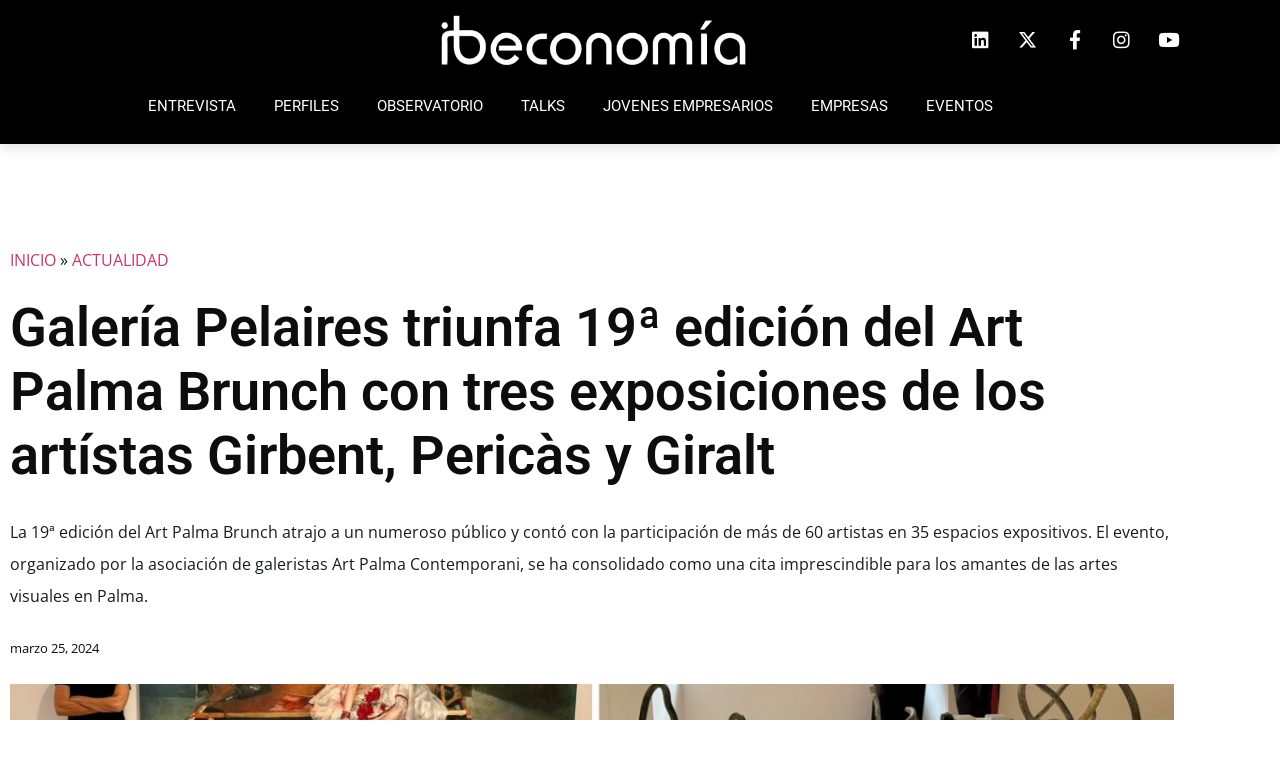

--- FILE ---
content_type: text/html; charset=UTF-8
request_url: https://ibeconomia.com/arte-palma-brunch-en-galeria-pelaires-girbent-pericas-y-giralt/
body_size: 29776
content:
<!doctype html>
<html dir="ltr" lang="es" prefix="og: https://ogp.me/ns#">
<head>
	<meta charset="UTF-8">
	<meta name="viewport" content="width=device-width, initial-scale=1">
	<link rel="profile" href="https://gmpg.org/xfn/11">
	<title>Galeria Pelaires triunfa en el Art Palma Brunch 2024</title>

		<!-- All in One SEO 4.9.3 - aioseo.com -->
	<meta name="description" content="La Galería Pelaires destacó en el Art Palma Brunch con tres exposiciones individuales protagonizadas por los artístas Pep Girbent, Gabriel Pericàs y Juan Giralt" />
	<meta name="robots" content="max-snippet:-1, max-image-preview:large, max-video-preview:-1" />
	<meta name="author" content="Redacción"/>
	<link rel="canonical" href="https://ibeconomia.com/arte-palma-brunch-en-galeria-pelaires-girbent-pericas-y-giralt/" />
	<meta name="generator" content="All in One SEO (AIOSEO) 4.9.3" />
		<meta property="og:locale" content="es_ES" />
		<meta property="og:site_name" content="ibeconomia.com - Actualidad empresarial y perfiles profesionales" />
		<meta property="og:type" content="article" />
		<meta property="og:title" content="Galeria Pelaires triunfa en el Art Palma Brunch 2024" />
		<meta property="og:description" content="La Galería Pelaires destacó en el Art Palma Brunch con tres exposiciones individuales protagonizadas por los artístas Pep Girbent, Gabriel Pericàs y Juan Giralt" />
		<meta property="og:url" content="https://ibeconomia.com/arte-palma-brunch-en-galeria-pelaires-girbent-pericas-y-giralt/" />
		<meta property="og:image" content="https://ibeconomia.com/wp-content/uploads/2024/03/WhatsApp-Image-2024-03-25-at-10.01.30.jpeg" />
		<meta property="og:image:secure_url" content="https://ibeconomia.com/wp-content/uploads/2024/03/WhatsApp-Image-2024-03-25-at-10.01.30.jpeg" />
		<meta property="og:image:width" content="1994" />
		<meta property="og:image:height" content="1665" />
		<meta property="article:published_time" content="2024-03-25T09:23:47+00:00" />
		<meta property="article:modified_time" content="2024-03-25T09:25:31+00:00" />
		<meta property="article:publisher" content="https://facebook.com/Ibeconomia.com" />
		<meta name="twitter:card" content="summary" />
		<meta name="twitter:site" content="@Ibeconomia.com" />
		<meta name="twitter:title" content="Galeria Pelaires triunfa en el Art Palma Brunch 2024" />
		<meta name="twitter:description" content="La Galería Pelaires destacó en el Art Palma Brunch con tres exposiciones individuales protagonizadas por los artístas Pep Girbent, Gabriel Pericàs y Juan Giralt" />
		<meta name="twitter:creator" content="@Ibeconomia.com" />
		<meta name="twitter:image" content="https://ibeconomia.com/wp-content/uploads/2024/03/WhatsApp-Image-2024-03-25-at-10.01.30.jpeg" />
		<script type="application/ld+json" class="aioseo-schema">
			{"@context":"https:\/\/schema.org","@graph":[{"@type":"BlogPosting","@id":"https:\/\/ibeconomia.com\/arte-palma-brunch-en-galeria-pelaires-girbent-pericas-y-giralt\/#blogposting","name":"Galeria Pelaires triunfa en el Art Palma Brunch 2024","headline":"Galer\u00eda Pelaires triunfa 19\u00aa edici\u00f3n del Art Palma Brunch con tres exposiciones de los art\u00edstas Girbent, Peric\u00e0s y Giralt","author":{"@id":"https:\/\/ibeconomia.com\/author\/redaccion\/#author"},"publisher":{"@id":"https:\/\/ibeconomia.com\/#organization"},"image":{"@type":"ImageObject","url":"https:\/\/ibeconomia.com\/wp-content\/uploads\/2024\/03\/WhatsApp-Image-2024-03-25-at-10.01.30.jpeg","width":1994,"height":1665},"datePublished":"2024-03-25T09:23:47+00:00","dateModified":"2024-03-25T09:25:31+00:00","inLanguage":"es-ES","mainEntityOfPage":{"@id":"https:\/\/ibeconomia.com\/arte-palma-brunch-en-galeria-pelaires-girbent-pericas-y-giralt\/#webpage"},"isPartOf":{"@id":"https:\/\/ibeconomia.com\/arte-palma-brunch-en-galeria-pelaires-girbent-pericas-y-giralt\/#webpage"},"articleSection":"ACTUALIDAD, ACTUALIDAD EMPRESARIAL"},{"@type":"BreadcrumbList","@id":"https:\/\/ibeconomia.com\/arte-palma-brunch-en-galeria-pelaires-girbent-pericas-y-giralt\/#breadcrumblist","itemListElement":[{"@type":"ListItem","@id":"https:\/\/ibeconomia.com#listItem","position":1,"name":"INICIO","item":"https:\/\/ibeconomia.com","nextItem":{"@type":"ListItem","@id":"https:\/\/ibeconomia.com\/categoria\/actualidad\/#listItem","name":"ACTUALIDAD"}},{"@type":"ListItem","@id":"https:\/\/ibeconomia.com\/categoria\/actualidad\/#listItem","position":2,"name":"ACTUALIDAD","previousItem":{"@type":"ListItem","@id":"https:\/\/ibeconomia.com#listItem","name":"INICIO"}}]},{"@type":"Organization","@id":"https:\/\/ibeconomia.com\/#organization","name":"ibeconomia.com","description":"Actualidad empresarial y perfiles profesionales","url":"https:\/\/ibeconomia.com\/","telephone":"+34605263550","logo":{"@type":"ImageObject","url":"https:\/\/ibeconomia.com\/wp-content\/uploads\/2021\/08\/cropped-cropped-Logos-ib-blanco-favicom.png","@id":"https:\/\/ibeconomia.com\/arte-palma-brunch-en-galeria-pelaires-girbent-pericas-y-giralt\/#organizationLogo","width":512,"height":512},"image":{"@id":"https:\/\/ibeconomia.com\/arte-palma-brunch-en-galeria-pelaires-girbent-pericas-y-giralt\/#organizationLogo"},"sameAs":["https:\/\/facebook.com\/Ibeconomia.com","https:\/\/x.com\/Ibeconomia.com","https:\/\/instagram.com\/Ibeconomia.com","https:\/\/pinterest.com\/Ibeconomia.com","https:\/\/youtube.com\/Ibeconomia.com","https:\/\/linkedin.com\/in\/Ibeconomia.com"]},{"@type":"Person","@id":"https:\/\/ibeconomia.com\/author\/redaccion\/#author","url":"https:\/\/ibeconomia.com\/author\/redaccion\/","name":"Redacci\u00f3n"},{"@type":"WebPage","@id":"https:\/\/ibeconomia.com\/arte-palma-brunch-en-galeria-pelaires-girbent-pericas-y-giralt\/#webpage","url":"https:\/\/ibeconomia.com\/arte-palma-brunch-en-galeria-pelaires-girbent-pericas-y-giralt\/","name":"Galeria Pelaires triunfa en el Art Palma Brunch 2024","description":"La Galer\u00eda Pelaires destac\u00f3 en el Art Palma Brunch con tres exposiciones individuales protagonizadas por los art\u00edstas Pep Girbent, Gabriel Peric\u00e0s y Juan Giralt","inLanguage":"es-ES","isPartOf":{"@id":"https:\/\/ibeconomia.com\/#website"},"breadcrumb":{"@id":"https:\/\/ibeconomia.com\/arte-palma-brunch-en-galeria-pelaires-girbent-pericas-y-giralt\/#breadcrumblist"},"author":{"@id":"https:\/\/ibeconomia.com\/author\/redaccion\/#author"},"creator":{"@id":"https:\/\/ibeconomia.com\/author\/redaccion\/#author"},"image":{"@type":"ImageObject","url":"https:\/\/ibeconomia.com\/wp-content\/uploads\/2024\/03\/WhatsApp-Image-2024-03-25-at-10.01.30.jpeg","@id":"https:\/\/ibeconomia.com\/arte-palma-brunch-en-galeria-pelaires-girbent-pericas-y-giralt\/#mainImage","width":1994,"height":1665},"primaryImageOfPage":{"@id":"https:\/\/ibeconomia.com\/arte-palma-brunch-en-galeria-pelaires-girbent-pericas-y-giralt\/#mainImage"},"datePublished":"2024-03-25T09:23:47+00:00","dateModified":"2024-03-25T09:25:31+00:00"},{"@type":"WebSite","@id":"https:\/\/ibeconomia.com\/#website","url":"https:\/\/ibeconomia.com\/","name":"ibeconomia.com","alternateName":"ib economia","description":"Actualidad empresarial y perfiles profesionales","inLanguage":"es-ES","publisher":{"@id":"https:\/\/ibeconomia.com\/#organization"}}]}
		</script>
		<!-- All in One SEO -->

<link rel="alternate" type="application/rss+xml" title="ibeconomia.com &raquo; Feed" href="https://ibeconomia.com/feed/" />
<link rel="alternate" title="oEmbed (JSON)" type="application/json+oembed" href="https://ibeconomia.com/wp-json/oembed/1.0/embed?url=https%3A%2F%2Fibeconomia.com%2Farte-palma-brunch-en-galeria-pelaires-girbent-pericas-y-giralt%2F" />
<link rel="alternate" title="oEmbed (XML)" type="text/xml+oembed" href="https://ibeconomia.com/wp-json/oembed/1.0/embed?url=https%3A%2F%2Fibeconomia.com%2Farte-palma-brunch-en-galeria-pelaires-girbent-pericas-y-giralt%2F&#038;format=xml" />
<style id='wp-img-auto-sizes-contain-inline-css'>
img:is([sizes=auto i],[sizes^="auto," i]){contain-intrinsic-size:3000px 1500px}
/*# sourceURL=wp-img-auto-sizes-contain-inline-css */
</style>
<style id='wp-emoji-styles-inline-css'>

	img.wp-smiley, img.emoji {
		display: inline !important;
		border: none !important;
		box-shadow: none !important;
		height: 1em !important;
		width: 1em !important;
		margin: 0 0.07em !important;
		vertical-align: -0.1em !important;
		background: none !important;
		padding: 0 !important;
	}
/*# sourceURL=wp-emoji-styles-inline-css */
</style>
<link rel='stylesheet' id='aioseo/css/src/vue/standalone/blocks/table-of-contents/global.scss-css' href='https://ibeconomia.com/wp-content/plugins/all-in-one-seo-pack/dist/Lite/assets/css/table-of-contents/global.e90f6d47.css?ver=4.9.3' media='all' />
<link rel='stylesheet' id='hello-elementor-css' href='https://ibeconomia.com/wp-content/themes/hello-elementor/assets/css/reset.css?ver=3.4.5' media='all' />
<link rel='stylesheet' id='hello-elementor-theme-style-css' href='https://ibeconomia.com/wp-content/themes/hello-elementor/assets/css/theme.css?ver=3.4.5' media='all' />
<link rel='stylesheet' id='hello-elementor-header-footer-css' href='https://ibeconomia.com/wp-content/themes/hello-elementor/assets/css/header-footer.css?ver=3.4.5' media='all' />
<link rel='stylesheet' id='elementor-frontend-css' href='https://ibeconomia.com/wp-content/plugins/elementor/assets/css/frontend.min.css?ver=3.34.1' media='all' />
<style id='elementor-frontend-inline-css'>
.elementor-kit-126{--e-global-color-primary:#FFFFFF;--e-global-color-secondary:#54595F;--e-global-color-text:#7A7A7A;--e-global-color-accent:#000000;--e-global-color-8a41840:#FFE998;--e-global-color-67af7b9:#FF0000;--e-global-typography-primary-font-family:"Roboto";--e-global-typography-primary-font-weight:600;--e-global-typography-secondary-font-family:"Roboto Slab";--e-global-typography-secondary-font-weight:400;--e-global-typography-text-font-family:"Roboto";--e-global-typography-text-font-weight:400;--e-global-typography-accent-font-family:"Roboto";--e-global-typography-accent-font-weight:500;color:#191B1B;font-family:"Open Sans", Sans-serif;font-size:16px;line-height:2em;}.elementor-kit-126 button,.elementor-kit-126 input[type="button"],.elementor-kit-126 input[type="submit"],.elementor-kit-126 .elementor-button{background-color:#EAEAEA;font-family:"Roboto", Sans-serif;font-size:15px;font-weight:700;text-transform:uppercase;line-height:1em;color:#0D0D0D;border-style:solid;border-width:0px 0px 0px 0px;border-radius:0px 0px 0px 0px;padding:20px 45px 19px 45px;}.elementor-kit-126 button:hover,.elementor-kit-126 button:focus,.elementor-kit-126 input[type="button"]:hover,.elementor-kit-126 input[type="button"]:focus,.elementor-kit-126 input[type="submit"]:hover,.elementor-kit-126 input[type="submit"]:focus,.elementor-kit-126 .elementor-button:hover,.elementor-kit-126 .elementor-button:focus{background-color:#0D0D0D;color:#FFFFFF;}.elementor-kit-126 e-page-transition{background-color:#FFBC7D;}.elementor-kit-126 p{margin-block-end:32px;}.elementor-kit-126 h1{font-family:"Roboto", Sans-serif;}.elementor-kit-126 h2{font-family:"Roboto", Sans-serif;font-weight:700;}.elementor-kit-126 h3{font-family:"Roboto", Sans-serif;}.elementor-kit-126 h4{font-family:"Roboto", Sans-serif;}.elementor-kit-126 h5{font-family:"Roboto", Sans-serif;}.elementor-kit-126 h6{font-family:"Roboto", Sans-serif;}.elementor-kit-126 label{color:#0D0D0D;font-family:"Roboto", Sans-serif;font-size:12px;}.elementor-kit-126 input:not([type="button"]):not([type="submit"]),.elementor-kit-126 textarea,.elementor-kit-126 .elementor-field-textual{border-style:solid;border-width:0px 0px 0px 0px;border-color:#D7D7D7;border-radius:0px 0px 0px 0px;padding:19px 25px 19px 25px;}.elementor-section.elementor-section-boxed > .elementor-container{max-width:1140px;}.e-con{--container-max-width:1140px;}.elementor-widget:not(:last-child){margin-block-end:20px;}.elementor-element{--widgets-spacing:20px 20px;--widgets-spacing-row:20px;--widgets-spacing-column:20px;}{}h1.entry-title{display:var(--page-title-display);}@media(max-width:1024px){.elementor-section.elementor-section-boxed > .elementor-container{max-width:1024px;}.e-con{--container-max-width:1024px;}}@media(max-width:767px){.elementor-section.elementor-section-boxed > .elementor-container{max-width:767px;}.e-con{--container-max-width:767px;}}
.elementor-250 .elementor-element.elementor-element-7e64189 > .elementor-container > .elementor-column > .elementor-widget-wrap{align-content:center;align-items:center;}.elementor-250 .elementor-element.elementor-element-7e64189:not(.elementor-motion-effects-element-type-background), .elementor-250 .elementor-element.elementor-element-7e64189 > .elementor-motion-effects-container > .elementor-motion-effects-layer{background-color:#000000;}.elementor-250 .elementor-element.elementor-element-7e64189{box-shadow:0px 5px 10px 0px rgba(0, 0, 0, 0.1);transition:background 0.3s, border 0.3s, border-radius 0.3s, box-shadow 0.3s;margin-top:0px;margin-bottom:30px;padding:15px 0px 0px 0px;z-index:9;}.elementor-250 .elementor-element.elementor-element-7e64189 > .elementor-background-overlay{transition:background 0.3s, border-radius 0.3s, opacity 0.3s;}.elementor-250 .elementor-element.elementor-element-72452ae > .elementor-element-populated{padding:0px 0px 0px 0px;}.elementor-250 .elementor-element.elementor-element-014a822 > .elementor-container > .elementor-column > .elementor-widget-wrap{align-content:center;align-items:center;}.elementor-250 .elementor-element.elementor-element-014a822 > .elementor-container{max-width:1240px;}.elementor-250 .elementor-element.elementor-element-014a822{margin-top:0px;margin-bottom:0px;padding:0px 0px 0px 0px;}.elementor-250 .elementor-element.elementor-element-668aa02 > .elementor-element-populated{margin:0px 0px 0px 0px;--e-column-margin-right:0px;--e-column-margin-left:0px;padding:0px 0px 0px 0px;}.elementor-250 .elementor-element.elementor-element-ea6cde6 > .elementor-widget-container{margin:0px 0px 0px 0px;padding:10px 10px 10px 10px;}.elementor-250 .elementor-element.elementor-element-ea6cde6 .elementor-menu-toggle{margin:0 auto;}.elementor-250 .elementor-element.elementor-element-ea6cde6 .elementor-nav-menu .elementor-item{font-family:"Roboto", Sans-serif;font-size:15px;font-weight:400;text-transform:uppercase;line-height:1em;}.elementor-250 .elementor-element.elementor-element-ea6cde6 .elementor-nav-menu--main .elementor-item{color:#FFFFFF;fill:#FFFFFF;padding-left:19px;padding-right:19px;padding-top:10px;padding-bottom:10px;}.elementor-250 .elementor-element.elementor-element-ea6cde6 .elementor-nav-menu--main .elementor-item:hover,
					.elementor-250 .elementor-element.elementor-element-ea6cde6 .elementor-nav-menu--main .elementor-item.elementor-item-active,
					.elementor-250 .elementor-element.elementor-element-ea6cde6 .elementor-nav-menu--main .elementor-item.highlighted,
					.elementor-250 .elementor-element.elementor-element-ea6cde6 .elementor-nav-menu--main .elementor-item:focus{color:var( --e-global-color-67af7b9 );fill:var( --e-global-color-67af7b9 );}.elementor-250 .elementor-element.elementor-element-ea6cde6 .elementor-nav-menu--main .elementor-item.elementor-item-active{color:var( --e-global-color-67af7b9 );}.elementor-250 .elementor-element.elementor-element-ea6cde6{--e-nav-menu-horizontal-menu-item-margin:calc( 0px / 2 );}.elementor-250 .elementor-element.elementor-element-ea6cde6 .elementor-nav-menu--main:not(.elementor-nav-menu--layout-horizontal) .elementor-nav-menu > li:not(:last-child){margin-bottom:0px;}.elementor-250 .elementor-element.elementor-element-ea6cde6 .elementor-nav-menu--dropdown a, .elementor-250 .elementor-element.elementor-element-ea6cde6 .elementor-menu-toggle{color:#FFFFFF;fill:#FFFFFF;}.elementor-250 .elementor-element.elementor-element-ea6cde6 .elementor-nav-menu--dropdown{background-color:#FFFFFF;}.elementor-250 .elementor-element.elementor-element-ea6cde6 .elementor-nav-menu--dropdown a:hover,
					.elementor-250 .elementor-element.elementor-element-ea6cde6 .elementor-nav-menu--dropdown a:focus,
					.elementor-250 .elementor-element.elementor-element-ea6cde6 .elementor-nav-menu--dropdown a.elementor-item-active,
					.elementor-250 .elementor-element.elementor-element-ea6cde6 .elementor-nav-menu--dropdown a.highlighted{background-color:#F7F7F7;}.elementor-250 .elementor-element.elementor-element-ea6cde6 .elementor-nav-menu--dropdown a.elementor-item-active{background-color:#F7F7F7;}.elementor-250 .elementor-element.elementor-element-ea6cde6 .elementor-nav-menu--dropdown .elementor-item, .elementor-250 .elementor-element.elementor-element-ea6cde6 .elementor-nav-menu--dropdown  .elementor-sub-item{font-family:"Roboto", Sans-serif;font-size:14px;font-weight:700;text-transform:capitalize;}.elementor-250 .elementor-element.elementor-element-ea6cde6 .elementor-nav-menu--dropdown a{padding-left:40px;padding-right:40px;}.elementor-250 .elementor-element.elementor-element-0872267 > .elementor-element-populated{margin:0px 0px 0px 0px;--e-column-margin-right:0px;--e-column-margin-left:0px;padding:0px 0px 0px 0px;}.elementor-250 .elementor-element.elementor-element-ec40ab6 img{width:85%;}.elementor-250 .elementor-element.elementor-element-265cdb8.elementor-column > .elementor-widget-wrap{justify-content:flex-start;}.elementor-250 .elementor-element.elementor-element-265cdb8 > .elementor-element-populated{margin:0px 0px 0px 0px;--e-column-margin-right:0px;--e-column-margin-left:0px;padding:0px 0px 0px 0px;}.elementor-250 .elementor-element.elementor-element-45762fd{--grid-template-columns:repeat(0, auto);--icon-size:19px;--grid-column-gap:24px;--grid-row-gap:0px;}.elementor-250 .elementor-element.elementor-element-45762fd .elementor-widget-container{text-align:right;}.elementor-250 .elementor-element.elementor-element-45762fd > .elementor-widget-container{margin:2px 10px 0px 0px;}.elementor-250 .elementor-element.elementor-element-45762fd .elementor-social-icon{background-color:#FFFFFF00;--icon-padding:0em;}.elementor-250 .elementor-element.elementor-element-45762fd .elementor-social-icon i{color:#FFFFFF;}.elementor-250 .elementor-element.elementor-element-45762fd .elementor-social-icon svg{fill:#FFFFFF;}.elementor-250 .elementor-element.elementor-element-45762fd .elementor-icon{border-radius:0px 0px 0px 0px;}.elementor-250 .elementor-element.elementor-element-45762fd .elementor-social-icon:hover i{color:var( --e-global-color-67af7b9 );}.elementor-250 .elementor-element.elementor-element-45762fd .elementor-social-icon:hover svg{fill:var( --e-global-color-67af7b9 );}.elementor-250 .elementor-element.elementor-element-ea811fa > .elementor-element-populated{margin:0px 0px 0px 0px;--e-column-margin-right:0px;--e-column-margin-left:0px;padding:0px 0px 0px 0px;}.elementor-250 .elementor-element.elementor-element-4a29e6c > .elementor-container > .elementor-column > .elementor-widget-wrap{align-content:center;align-items:center;}.elementor-250 .elementor-element.elementor-element-4a29e6c{margin-top:0px;margin-bottom:0px;padding:0px 0px 0px 0px;}.elementor-250 .elementor-element.elementor-element-bc2a098 > .elementor-widget-container{margin:0px 0px 0px 0px;padding:10px 10px 10px 10px;}.elementor-250 .elementor-element.elementor-element-bc2a098 .elementor-menu-toggle{margin:0 auto;}.elementor-250 .elementor-element.elementor-element-bc2a098 .elementor-nav-menu .elementor-item{font-family:"Roboto", Sans-serif;font-size:15px;font-weight:400;text-transform:uppercase;line-height:1em;}.elementor-250 .elementor-element.elementor-element-bc2a098 .elementor-nav-menu--main .elementor-item{color:#FFFFFF;fill:#FFFFFF;padding-left:19px;padding-right:19px;padding-top:10px;padding-bottom:10px;}.elementor-250 .elementor-element.elementor-element-bc2a098 .elementor-nav-menu--main .elementor-item:hover,
					.elementor-250 .elementor-element.elementor-element-bc2a098 .elementor-nav-menu--main .elementor-item.elementor-item-active,
					.elementor-250 .elementor-element.elementor-element-bc2a098 .elementor-nav-menu--main .elementor-item.highlighted,
					.elementor-250 .elementor-element.elementor-element-bc2a098 .elementor-nav-menu--main .elementor-item:focus{color:var( --e-global-color-67af7b9 );fill:var( --e-global-color-67af7b9 );}.elementor-250 .elementor-element.elementor-element-bc2a098 .elementor-nav-menu--main .elementor-item.elementor-item-active{color:var( --e-global-color-67af7b9 );}.elementor-250 .elementor-element.elementor-element-bc2a098{--e-nav-menu-horizontal-menu-item-margin:calc( 0px / 2 );}.elementor-250 .elementor-element.elementor-element-bc2a098 .elementor-nav-menu--main:not(.elementor-nav-menu--layout-horizontal) .elementor-nav-menu > li:not(:last-child){margin-bottom:0px;}.elementor-250 .elementor-element.elementor-element-bc2a098 .elementor-nav-menu--dropdown a, .elementor-250 .elementor-element.elementor-element-bc2a098 .elementor-menu-toggle{color:#FFFFFF;fill:#FFFFFF;}.elementor-250 .elementor-element.elementor-element-bc2a098 .elementor-nav-menu--dropdown{background-color:#000000;}.elementor-250 .elementor-element.elementor-element-bc2a098 .elementor-nav-menu--dropdown a:hover,
					.elementor-250 .elementor-element.elementor-element-bc2a098 .elementor-nav-menu--dropdown a:focus,
					.elementor-250 .elementor-element.elementor-element-bc2a098 .elementor-nav-menu--dropdown a.elementor-item-active,
					.elementor-250 .elementor-element.elementor-element-bc2a098 .elementor-nav-menu--dropdown a.highlighted,
					.elementor-250 .elementor-element.elementor-element-bc2a098 .elementor-menu-toggle:hover,
					.elementor-250 .elementor-element.elementor-element-bc2a098 .elementor-menu-toggle:focus{color:var( --e-global-color-67af7b9 );}.elementor-250 .elementor-element.elementor-element-bc2a098 .elementor-nav-menu--dropdown a:hover,
					.elementor-250 .elementor-element.elementor-element-bc2a098 .elementor-nav-menu--dropdown a:focus,
					.elementor-250 .elementor-element.elementor-element-bc2a098 .elementor-nav-menu--dropdown a.elementor-item-active,
					.elementor-250 .elementor-element.elementor-element-bc2a098 .elementor-nav-menu--dropdown a.highlighted{background-color:var( --e-global-color-accent );}.elementor-250 .elementor-element.elementor-element-bc2a098 .elementor-nav-menu--dropdown a.elementor-item-active{color:var( --e-global-color-67af7b9 );background-color:#F7F7F7;}.elementor-250 .elementor-element.elementor-element-bc2a098 .elementor-nav-menu--dropdown .elementor-item, .elementor-250 .elementor-element.elementor-element-bc2a098 .elementor-nav-menu--dropdown  .elementor-sub-item{font-family:"Roboto", Sans-serif;font-size:14px;font-weight:700;text-transform:capitalize;}.elementor-250 .elementor-element.elementor-element-bc2a098 .elementor-nav-menu--dropdown a{padding-left:40px;padding-right:40px;}.elementor-250 .elementor-element.elementor-element-68bf690 > .elementor-widget-container{margin:0px 0px 0px 0px;padding:10px 10px 10px 10px;}.elementor-250 .elementor-element.elementor-element-68bf690 .elementor-menu-toggle{margin:0 auto;}.elementor-250 .elementor-element.elementor-element-68bf690 .elementor-nav-menu .elementor-item{font-family:"Roboto", Sans-serif;font-size:15px;font-weight:400;text-transform:uppercase;line-height:1em;}.elementor-250 .elementor-element.elementor-element-68bf690 .elementor-nav-menu--main .elementor-item{color:#FF0000;fill:#FF0000;padding-left:19px;padding-right:19px;padding-top:10px;padding-bottom:10px;}.elementor-250 .elementor-element.elementor-element-68bf690 .elementor-nav-menu--main .elementor-item:hover,
					.elementor-250 .elementor-element.elementor-element-68bf690 .elementor-nav-menu--main .elementor-item.elementor-item-active,
					.elementor-250 .elementor-element.elementor-element-68bf690 .elementor-nav-menu--main .elementor-item.highlighted,
					.elementor-250 .elementor-element.elementor-element-68bf690 .elementor-nav-menu--main .elementor-item:focus{color:var( --e-global-color-67af7b9 );fill:var( --e-global-color-67af7b9 );}.elementor-250 .elementor-element.elementor-element-68bf690 .elementor-nav-menu--main .elementor-item.elementor-item-active{color:var( --e-global-color-67af7b9 );}.elementor-250 .elementor-element.elementor-element-68bf690{--e-nav-menu-horizontal-menu-item-margin:calc( 0px / 2 );}.elementor-250 .elementor-element.elementor-element-68bf690 .elementor-nav-menu--main:not(.elementor-nav-menu--layout-horizontal) .elementor-nav-menu > li:not(:last-child){margin-bottom:0px;}.elementor-250 .elementor-element.elementor-element-68bf690 .elementor-nav-menu--dropdown a, .elementor-250 .elementor-element.elementor-element-68bf690 .elementor-menu-toggle{color:#FFFFFF;fill:#FFFFFF;}.elementor-250 .elementor-element.elementor-element-68bf690 .elementor-nav-menu--dropdown{background-color:#000000;}.elementor-250 .elementor-element.elementor-element-68bf690 .elementor-nav-menu--dropdown a:hover,
					.elementor-250 .elementor-element.elementor-element-68bf690 .elementor-nav-menu--dropdown a:focus,
					.elementor-250 .elementor-element.elementor-element-68bf690 .elementor-nav-menu--dropdown a.elementor-item-active,
					.elementor-250 .elementor-element.elementor-element-68bf690 .elementor-nav-menu--dropdown a.highlighted{background-color:#F7F7F7;}.elementor-250 .elementor-element.elementor-element-68bf690 .elementor-nav-menu--dropdown a.elementor-item-active{background-color:#F7F7F7;}.elementor-250 .elementor-element.elementor-element-68bf690 .elementor-nav-menu--dropdown .elementor-item, .elementor-250 .elementor-element.elementor-element-68bf690 .elementor-nav-menu--dropdown  .elementor-sub-item{font-family:"Roboto", Sans-serif;font-size:14px;font-weight:700;text-transform:capitalize;}.elementor-250 .elementor-element.elementor-element-68bf690 .elementor-nav-menu--dropdown a{padding-left:40px;padding-right:40px;}.elementor-250 .elementor-element.elementor-element-bcb3649 img{width:85%;}.elementor-theme-builder-content-area{height:400px;}.elementor-location-header:before, .elementor-location-footer:before{content:"";display:table;clear:both;}@media(max-width:1024px){.elementor-250 .elementor-element.elementor-element-ec40ab6 > .elementor-widget-container{margin:0px 0px 0px 0px;padding:0px 0px 0px 0px;}.elementor-250 .elementor-element.elementor-element-45762fd{--grid-column-gap:24px;}}@media(min-width:768px){.elementor-250 .elementor-element.elementor-element-72452ae{width:100%;}.elementor-250 .elementor-element.elementor-element-668aa02{width:40%;}.elementor-250 .elementor-element.elementor-element-0872267{width:35%;}.elementor-250 .elementor-element.elementor-element-265cdb8{width:40%;}.elementor-250 .elementor-element.elementor-element-ea811fa{width:5%;}.elementor-250 .elementor-element.elementor-element-5a3f85a{width:10.262%;}.elementor-250 .elementor-element.elementor-element-c4f0975{width:80.631%;}.elementor-250 .elementor-element.elementor-element-9a737dc{width:8.439%;}}@media(max-width:1024px) and (min-width:768px){.elementor-250 .elementor-element.elementor-element-668aa02{width:25%;}.elementor-250 .elementor-element.elementor-element-0872267{width:50%;}.elementor-250 .elementor-element.elementor-element-265cdb8{width:20%;}}@media(max-width:767px){.elementor-250 .elementor-element.elementor-element-7e64189{margin-top:0px;margin-bottom:0px;padding:0px 0px 1px 0px;}.elementor-250 .elementor-element.elementor-element-45762fd .elementor-widget-container{text-align:center;}.elementor-250 .elementor-element.elementor-element-45762fd > .elementor-widget-container{padding:15px 0px 0px 0px;}.elementor-250 .elementor-element.elementor-element-5a3f85a{width:10%;}.elementor-250 .elementor-element.elementor-element-5a3f85a > .elementor-widget-wrap > .elementor-widget:not(.elementor-widget__width-auto):not(.elementor-widget__width-initial):not(:last-child):not(.elementor-absolute){margin-block-end:0px;}.elementor-250 .elementor-element.elementor-element-68bf690 .elementor-nav-menu--main .elementor-item{padding-left:17px;padding-right:17px;padding-top:15px;padding-bottom:15px;}.elementor-250 .elementor-element.elementor-element-68bf690{--e-nav-menu-horizontal-menu-item-margin:calc( 23px / 2 );}.elementor-250 .elementor-element.elementor-element-68bf690 .elementor-nav-menu--main:not(.elementor-nav-menu--layout-horizontal) .elementor-nav-menu > li:not(:last-child){margin-bottom:23px;}.elementor-250 .elementor-element.elementor-element-68bf690 .elementor-nav-menu--dropdown{border-radius:0px 0px 0px 0px;}.elementor-250 .elementor-element.elementor-element-68bf690 .elementor-nav-menu--dropdown li:first-child a{border-top-left-radius:0px;border-top-right-radius:0px;}.elementor-250 .elementor-element.elementor-element-68bf690 .elementor-nav-menu--dropdown li:last-child a{border-bottom-right-radius:0px;border-bottom-left-radius:0px;}.elementor-250 .elementor-element.elementor-element-68bf690 .elementor-nav-menu--dropdown a{padding-left:28px;padding-right:28px;padding-top:12px;padding-bottom:12px;}.elementor-250 .elementor-element.elementor-element-68bf690 .elementor-nav-menu--main > .elementor-nav-menu > li > .elementor-nav-menu--dropdown, .elementor-250 .elementor-element.elementor-element-68bf690 .elementor-nav-menu__container.elementor-nav-menu--dropdown{margin-top:31px !important;}.elementor-250 .elementor-element.elementor-element-c4f0975{width:80%;}.elementor-250 .elementor-element.elementor-element-c4f0975 > .elementor-widget-wrap > .elementor-widget:not(.elementor-widget__width-auto):not(.elementor-widget__width-initial):not(:last-child):not(.elementor-absolute){margin-block-end:0px;}.elementor-250 .elementor-element.elementor-element-c4f0975 > .elementor-element-populated, .elementor-250 .elementor-element.elementor-element-c4f0975 > .elementor-element-populated > .elementor-background-overlay, .elementor-250 .elementor-element.elementor-element-c4f0975 > .elementor-background-slideshow{border-radius:0px 0px 0px 0px;}.elementor-250 .elementor-element.elementor-element-c4f0975 > .elementor-element-populated{margin:0px 0px 0px 0px;--e-column-margin-right:0px;--e-column-margin-left:0px;padding:0px 0px 0px 0px;}.elementor-250 .elementor-element.elementor-element-bcb3649 > .elementor-widget-container{margin:0px 0px 0px 0px;padding:13px 0px 0px 0px;}.elementor-250 .elementor-element.elementor-element-bcb3649 img{width:75%;}.elementor-250 .elementor-element.elementor-element-9a737dc{width:10%;}.elementor-bc-flex-widget .elementor-250 .elementor-element.elementor-element-9a737dc.elementor-column .elementor-widget-wrap{align-items:space-between;}.elementor-250 .elementor-element.elementor-element-9a737dc.elementor-column.elementor-element[data-element_type="column"] > .elementor-widget-wrap.elementor-element-populated{align-content:space-between;align-items:space-between;}.elementor-250 .elementor-element.elementor-element-9a737dc.elementor-column > .elementor-widget-wrap{justify-content:flex-start;}.elementor-250 .elementor-element.elementor-element-9a737dc > .elementor-widget-wrap > .elementor-widget:not(.elementor-widget__width-auto):not(.elementor-widget__width-initial):not(:last-child):not(.elementor-absolute){margin-block-end:0px;}.elementor-250 .elementor-element.elementor-element-9a737dc > .elementor-element-populated{padding:0px 0px 0px 0px;}}
.elementor-182 .elementor-element.elementor-element-7531a4c6:not(.elementor-motion-effects-element-type-background), .elementor-182 .elementor-element.elementor-element-7531a4c6 > .elementor-motion-effects-container > .elementor-motion-effects-layer{background-color:#54595F4A;}.elementor-182 .elementor-element.elementor-element-7531a4c6{transition:background 0.3s, border 0.3s, border-radius 0.3s, box-shadow 0.3s;padding:25px 0px 25px 0px;}.elementor-182 .elementor-element.elementor-element-7531a4c6 > .elementor-background-overlay{transition:background 0.3s, border-radius 0.3s, opacity 0.3s;}.elementor-182 .elementor-element.elementor-element-659b2eb9 > .elementor-widget-wrap > .elementor-widget:not(.elementor-widget__width-auto):not(.elementor-widget__width-initial):not(:last-child):not(.elementor-absolute){margin-block-end:4px;}.elementor-182 .elementor-element.elementor-element-67cc6882{text-align:center;}.elementor-182 .elementor-element.elementor-element-67cc6882 .elementor-heading-title{font-family:var( --e-global-typography-secondary-font-family ), Sans-serif;font-weight:var( --e-global-typography-secondary-font-weight );color:#000000;}.elementor-182 .elementor-element.elementor-element-38e09ea{text-align:center;}.elementor-182 .elementor-element.elementor-element-38e09ea .elementor-heading-title{font-family:var( --e-global-typography-secondary-font-family ), Sans-serif;font-weight:var( --e-global-typography-secondary-font-weight );color:#000000;}.elementor-182 .elementor-element.elementor-element-5acb8f90:not(.elementor-motion-effects-element-type-background), .elementor-182 .elementor-element.elementor-element-5acb8f90 > .elementor-motion-effects-container > .elementor-motion-effects-layer{background-color:#000000;}.elementor-182 .elementor-element.elementor-element-5acb8f90{transition:background 0.3s, border 0.3s, border-radius 0.3s, box-shadow 0.3s;}.elementor-182 .elementor-element.elementor-element-5acb8f90 > .elementor-background-overlay{transition:background 0.3s, border-radius 0.3s, opacity 0.3s;}.elementor-182 .elementor-element.elementor-element-7118855c > .elementor-element-populated{margin:0px 0px 0px 0px;--e-column-margin-right:0px;--e-column-margin-left:0px;padding:0px 0px 0px 0px;}.elementor-182 .elementor-element.elementor-element-175a14dc > .elementor-container > .elementor-column > .elementor-widget-wrap{align-content:flex-start;align-items:flex-start;}.elementor-182 .elementor-element.elementor-element-175a14dc:not(.elementor-motion-effects-element-type-background), .elementor-182 .elementor-element.elementor-element-175a14dc > .elementor-motion-effects-container > .elementor-motion-effects-layer{background-color:#000000;}.elementor-182 .elementor-element.elementor-element-175a14dc{transition:background 0.3s, border 0.3s, border-radius 0.3s, box-shadow 0.3s;margin-top:0px;margin-bottom:0px;padding:40px 0px 0px 0px;}.elementor-182 .elementor-element.elementor-element-175a14dc > .elementor-background-overlay{transition:background 0.3s, border-radius 0.3s, opacity 0.3s;}.elementor-182 .elementor-element.elementor-element-175a14dc > .elementor-shape-top .elementor-shape-fill{fill:#D7D7D7;}.elementor-182 .elementor-element.elementor-element-175a14dc > .elementor-shape-top svg{width:calc(60% + 1.3px);height:13px;}.elementor-182 .elementor-element.elementor-element-3afdcbe > .elementor-element-populated{margin:0px 0px 0px 0px;--e-column-margin-right:0px;--e-column-margin-left:0px;padding:0px 0px 0px 0px;}.elementor-182 .elementor-element.elementor-element-728e70c img{width:20%;max-width:20%;border-radius:0px 0px 0px 0px;}.elementor-182 .elementor-element.elementor-element-1eebcf0b:not(.elementor-motion-effects-element-type-background), .elementor-182 .elementor-element.elementor-element-1eebcf0b > .elementor-motion-effects-container > .elementor-motion-effects-layer{background-color:#000000;}.elementor-182 .elementor-element.elementor-element-1eebcf0b{transition:background 0.3s, border 0.3s, border-radius 0.3s, box-shadow 0.3s;padding:0px 0px 25px 0px;}.elementor-182 .elementor-element.elementor-element-1eebcf0b > .elementor-background-overlay{transition:background 0.3s, border-radius 0.3s, opacity 0.3s;}.elementor-182 .elementor-element.elementor-element-23a5fafb{--divider-border-style:solid;--divider-color:rgba(255,255,255,0.21);--divider-border-width:1px;}.elementor-182 .elementor-element.elementor-element-23a5fafb .elementor-divider-separator{width:100%;}.elementor-182 .elementor-element.elementor-element-23a5fafb .elementor-divider{padding-block-start:15px;padding-block-end:15px;}.elementor-182 .elementor-element.elementor-element-40f2b1e1{transition:background 0.3s, border 0.3s, border-radius 0.3s, box-shadow 0.3s;}.elementor-182 .elementor-element.elementor-element-40f2b1e1 > .elementor-background-overlay{transition:background 0.3s, border-radius 0.3s, opacity 0.3s;}.elementor-182 .elementor-element.elementor-element-2a08b538 > .elementor-widget-container{margin:4px 0px 0px 0px;}.elementor-182 .elementor-element.elementor-element-2a08b538 .elementor-heading-title{font-size:14px;font-weight:400;color:#FFFFFFE0;}.elementor-182 .elementor-element.elementor-element-ae09d1d > .elementor-widget-container{margin:0px 0px 0px 0px;padding:0px 0px 0px 0px;}.elementor-182 .elementor-element.elementor-element-ae09d1d .elementor-menu-toggle{margin:0 auto;}.elementor-182 .elementor-element.elementor-element-ae09d1d .elementor-nav-menu .elementor-item{font-size:14px;}.elementor-182 .elementor-element.elementor-element-ae09d1d .elementor-nav-menu--main .elementor-item{color:#FFFFFFE0;fill:#FFFFFFE0;padding-left:21px;padding-right:21px;padding-top:0px;padding-bottom:0px;}.elementor-182 .elementor-element.elementor-element-ae09d1d .e--pointer-framed .elementor-item:before{border-width:0px;}.elementor-182 .elementor-element.elementor-element-ae09d1d .e--pointer-framed.e--animation-draw .elementor-item:before{border-width:0 0 0px 0px;}.elementor-182 .elementor-element.elementor-element-ae09d1d .e--pointer-framed.e--animation-draw .elementor-item:after{border-width:0px 0px 0 0;}.elementor-182 .elementor-element.elementor-element-ae09d1d .e--pointer-framed.e--animation-corners .elementor-item:before{border-width:0px 0 0 0px;}.elementor-182 .elementor-element.elementor-element-ae09d1d .e--pointer-framed.e--animation-corners .elementor-item:after{border-width:0 0px 0px 0;}.elementor-182 .elementor-element.elementor-element-ae09d1d .e--pointer-underline .elementor-item:after,
					 .elementor-182 .elementor-element.elementor-element-ae09d1d .e--pointer-overline .elementor-item:before,
					 .elementor-182 .elementor-element.elementor-element-ae09d1d .e--pointer-double-line .elementor-item:before,
					 .elementor-182 .elementor-element.elementor-element-ae09d1d .e--pointer-double-line .elementor-item:after{height:0px;}.elementor-182 .elementor-element.elementor-element-ae09d1d{--e-nav-menu-horizontal-menu-item-margin:calc( 17px / 2 );}.elementor-182 .elementor-element.elementor-element-ae09d1d .elementor-nav-menu--main:not(.elementor-nav-menu--layout-horizontal) .elementor-nav-menu > li:not(:last-child){margin-bottom:17px;}.elementor-182 .elementor-element.elementor-element-4048c442{--grid-template-columns:repeat(0, auto);--icon-size:15px;--grid-column-gap:24px;--grid-row-gap:0px;}.elementor-182 .elementor-element.elementor-element-4048c442 .elementor-widget-container{text-align:right;}.elementor-182 .elementor-element.elementor-element-4048c442 .elementor-social-icon{background-color:#FFFFFF00;--icon-padding:0em;}.elementor-182 .elementor-element.elementor-element-4048c442 .elementor-social-icon i{color:#FFFFFF;}.elementor-182 .elementor-element.elementor-element-4048c442 .elementor-social-icon svg{fill:#FFFFFF;}.elementor-182 .elementor-element.elementor-element-4048c442 .elementor-social-icon:hover i{color:var( --e-global-color-67af7b9 );}.elementor-182 .elementor-element.elementor-element-4048c442 .elementor-social-icon:hover svg{fill:var( --e-global-color-67af7b9 );}.elementor-theme-builder-content-area{height:400px;}.elementor-location-header:before, .elementor-location-footer:before{content:"";display:table;clear:both;}@media(min-width:768px){.elementor-182 .elementor-element.elementor-element-27aee6e{width:26.227%;}.elementor-182 .elementor-element.elementor-element-12c3017{width:54.929%;}.elementor-182 .elementor-element.elementor-element-317ad5d{width:18.508%;}}@media(max-width:1024px){.elementor-182 .elementor-element.elementor-element-7531a4c6{padding:25px 20px 25px 20px;}.elementor-182 .elementor-element.elementor-element-175a14dc{padding:25px 20px 0px 20px;}.elementor-182 .elementor-element.elementor-element-728e70c > .elementor-widget-container{margin:0px 0px 0px 0px;padding:0px 0px 0px 0px;}.elementor-182 .elementor-element.elementor-element-1eebcf0b{padding:30px 20px 0px 20px;}.elementor-182 .elementor-element.elementor-element-40f2b1e1{padding:0px 0px 020px 0px;}.elementor-182 .elementor-element.elementor-element-2a08b538 .elementor-heading-title{font-size:12px;}}@media(max-width:767px){.elementor-182 .elementor-element.elementor-element-7531a4c6{padding:20px 20px 20px 20px;}.elementor-182 .elementor-element.elementor-element-175a14dc > .elementor-shape-top svg{width:calc(201% + 1.3px);height:12px;}.elementor-182 .elementor-element.elementor-element-175a14dc{padding:25px 25px 0px 25px;}.elementor-182 .elementor-element.elementor-element-1eebcf0b{padding:0px 20px 0px 20px;}.elementor-182 .elementor-element.elementor-element-5916bea4 > .elementor-element-populated{padding:25px 0px 0px 0px;}.elementor-182 .elementor-element.elementor-element-40f2b1e1{margin-top:0px;margin-bottom:20px;}.elementor-182 .elementor-element.elementor-element-2a08b538{text-align:center;}.elementor-182 .elementor-element.elementor-element-317ad5d > .elementor-element-populated{padding:0px 0px 0px 0px;}.elementor-182 .elementor-element.elementor-element-4048c442 .elementor-widget-container{text-align:center;}.elementor-182 .elementor-element.elementor-element-4048c442 > .elementor-widget-container{padding:15px 0px 0px 0px;}}
.elementor-3170 .elementor-element.elementor-element-4d18c973 > .elementor-container{max-width:1184px;}.elementor-3170 .elementor-element.elementor-element-4d18c973{padding:60px 0px 0px 0px;}.elementor-3170 .elementor-element.elementor-element-22df4162 > .elementor-widget-container{margin:0px 0px 8px 0px;}.elementor-3170 .elementor-element.elementor-element-22df4162 .elementor-heading-title{font-family:"Roboto", Sans-serif;font-size:54px;font-weight:600;line-height:1.2em;color:#0D0D0D;}.elementor-3170 .elementor-element.elementor-element-6cc1b51{margin-top:0px;margin-bottom:20px;}.elementor-bc-flex-widget .elementor-3170 .elementor-element.elementor-element-4b50a502.elementor-column .elementor-widget-wrap{align-items:center;}.elementor-3170 .elementor-element.elementor-element-4b50a502.elementor-column.elementor-element[data-element_type="column"] > .elementor-widget-wrap.elementor-element-populated{align-content:center;align-items:center;}.elementor-3170 .elementor-element.elementor-element-7c3340fb{width:auto;max-width:auto;}.elementor-3170 .elementor-element.elementor-element-7c3340fb .elementor-icon-list-items:not(.elementor-inline-items) .elementor-icon-list-item:not(:last-child){padding-bottom:calc(20px/2);}.elementor-3170 .elementor-element.elementor-element-7c3340fb .elementor-icon-list-items:not(.elementor-inline-items) .elementor-icon-list-item:not(:first-child){margin-top:calc(20px/2);}.elementor-3170 .elementor-element.elementor-element-7c3340fb .elementor-icon-list-items.elementor-inline-items .elementor-icon-list-item{margin-right:calc(20px/2);margin-left:calc(20px/2);}.elementor-3170 .elementor-element.elementor-element-7c3340fb .elementor-icon-list-items.elementor-inline-items{margin-right:calc(-20px/2);margin-left:calc(-20px/2);}body.rtl .elementor-3170 .elementor-element.elementor-element-7c3340fb .elementor-icon-list-items.elementor-inline-items .elementor-icon-list-item:after{left:calc(-20px/2);}body:not(.rtl) .elementor-3170 .elementor-element.elementor-element-7c3340fb .elementor-icon-list-items.elementor-inline-items .elementor-icon-list-item:after{right:calc(-20px/2);}.elementor-3170 .elementor-element.elementor-element-7c3340fb .elementor-icon-list-item:not(:last-child):after{content:"";height:2%;border-color:#0D0D0D;}.elementor-3170 .elementor-element.elementor-element-7c3340fb .elementor-icon-list-items:not(.elementor-inline-items) .elementor-icon-list-item:not(:last-child):after{border-top-style:solid;border-top-width:2px;}.elementor-3170 .elementor-element.elementor-element-7c3340fb .elementor-icon-list-items.elementor-inline-items .elementor-icon-list-item:not(:last-child):after{border-left-style:solid;}.elementor-3170 .elementor-element.elementor-element-7c3340fb .elementor-inline-items .elementor-icon-list-item:not(:last-child):after{border-left-width:2px;}.elementor-3170 .elementor-element.elementor-element-7c3340fb .elementor-icon-list-icon{width:14px;}.elementor-3170 .elementor-element.elementor-element-7c3340fb .elementor-icon-list-icon i{font-size:14px;}.elementor-3170 .elementor-element.elementor-element-7c3340fb .elementor-icon-list-icon svg{--e-icon-list-icon-size:14px;}body:not(.rtl) .elementor-3170 .elementor-element.elementor-element-7c3340fb .elementor-icon-list-text{padding-left:0px;}body.rtl .elementor-3170 .elementor-element.elementor-element-7c3340fb .elementor-icon-list-text{padding-right:0px;}.elementor-3170 .elementor-element.elementor-element-7c3340fb .elementor-icon-list-text, .elementor-3170 .elementor-element.elementor-element-7c3340fb .elementor-icon-list-text a{color:#0D0D0D;}.elementor-3170 .elementor-element.elementor-element-7c3340fb .elementor-icon-list-item{font-size:13.28px;}.elementor-3170 .elementor-element.elementor-element-2c9d725e img{width:100%;}.elementor-3170 .elementor-element.elementor-element-2f178862 > .elementor-container{max-width:1184px;}.elementor-3170 .elementor-element.elementor-element-2f178862{padding:55px 0px 130px 0px;}.elementor-3170 .elementor-element.elementor-element-62e4a3bb > .elementor-element-populated{padding:10px 40px 10px 60px;}.elementor-3170 .elementor-element.elementor-element-6e51592 > .elementor-widget-container{margin:0px 0px 20px 0px;}.elementor-3170 .elementor-element.elementor-element-6e51592{--grid-side-margin:10px;--grid-column-gap:10px;--grid-row-gap:10px;--grid-bottom-margin:10px;--e-share-buttons-primary-color:var( --e-global-color-secondary );}.elementor-3170 .elementor-element.elementor-element-73e3e6c9 > .elementor-widget-container{margin:0px 0px -3px 0px;}.elementor-3170 .elementor-element.elementor-element-73e3e6c9 .elementor-icon-list-items:not(.elementor-inline-items) .elementor-icon-list-item:not(:last-child){padding-bottom:calc(0px/2);}.elementor-3170 .elementor-element.elementor-element-73e3e6c9 .elementor-icon-list-items:not(.elementor-inline-items) .elementor-icon-list-item:not(:first-child){margin-top:calc(0px/2);}.elementor-3170 .elementor-element.elementor-element-73e3e6c9 .elementor-icon-list-items.elementor-inline-items .elementor-icon-list-item{margin-right:calc(0px/2);margin-left:calc(0px/2);}.elementor-3170 .elementor-element.elementor-element-73e3e6c9 .elementor-icon-list-items.elementor-inline-items{margin-right:calc(-0px/2);margin-left:calc(-0px/2);}body.rtl .elementor-3170 .elementor-element.elementor-element-73e3e6c9 .elementor-icon-list-items.elementor-inline-items .elementor-icon-list-item:after{left:calc(-0px/2);}body:not(.rtl) .elementor-3170 .elementor-element.elementor-element-73e3e6c9 .elementor-icon-list-items.elementor-inline-items .elementor-icon-list-item:after{right:calc(-0px/2);}.elementor-3170 .elementor-element.elementor-element-73e3e6c9 .elementor-icon-list-icon i{color:#0D0D0D;font-size:14px;}.elementor-3170 .elementor-element.elementor-element-73e3e6c9 .elementor-icon-list-icon svg{fill:#0D0D0D;--e-icon-list-icon-size:14px;}.elementor-3170 .elementor-element.elementor-element-73e3e6c9 .elementor-icon-list-icon{width:14px;}body:not(.rtl) .elementor-3170 .elementor-element.elementor-element-73e3e6c9 .elementor-icon-list-text{padding-left:0px;}body.rtl .elementor-3170 .elementor-element.elementor-element-73e3e6c9 .elementor-icon-list-text{padding-right:0px;}.elementor-3170 .elementor-element.elementor-element-73e3e6c9 .elementor-icon-list-text, .elementor-3170 .elementor-element.elementor-element-73e3e6c9 .elementor-icon-list-text a{color:#0D0D0D;}.elementor-3170 .elementor-element.elementor-element-73e3e6c9 .elementor-icon-list-item{font-family:"Roboto", Sans-serif;font-size:15px;font-weight:700;}.elementor-3170 .elementor-element.elementor-element-23223e81{--divider-border-style:solid;--divider-color:#84898B;--divider-border-width:1px;}.elementor-3170 .elementor-element.elementor-element-23223e81 > .elementor-widget-container{margin:0px 0px 23px 0px;}.elementor-3170 .elementor-element.elementor-element-23223e81 .elementor-divider-separator{width:100%;}.elementor-3170 .elementor-element.elementor-element-23223e81 .elementor-divider{padding-block-start:0px;padding-block-end:0px;}.elementor-3170 .elementor-element.elementor-element-1a76e10 > .elementor-widget-container{margin:0px 0px 20px 0px;}.elementor-3170 .elementor-element.elementor-element-1a76e10{--grid-side-margin:10px;--grid-column-gap:10px;--grid-row-gap:10px;--grid-bottom-margin:10px;--e-share-buttons-primary-color:var( --e-global-color-secondary );}@media(max-width:1024px){.elementor-3170 .elementor-element.elementor-element-22df4162 .elementor-heading-title{font-size:40px;}.elementor-3170 .elementor-element.elementor-element-62e4a3bb > .elementor-element-populated{padding:10px 10px 10px 10px;} .elementor-3170 .elementor-element.elementor-element-6e51592{--grid-side-margin:10px;--grid-column-gap:10px;--grid-row-gap:10px;--grid-bottom-margin:10px;} .elementor-3170 .elementor-element.elementor-element-1a76e10{--grid-side-margin:10px;--grid-column-gap:10px;--grid-row-gap:10px;--grid-bottom-margin:10px;}}@media(max-width:767px){.elementor-3170 .elementor-element.elementor-element-4d18c973{padding:30px 0px 0px 0px;}.elementor-3170 .elementor-element.elementor-element-22df4162 .elementor-heading-title{font-size:24px;}.elementor-3170 .elementor-element.elementor-element-2f178862{padding:30px 0px 50px 0px;} .elementor-3170 .elementor-element.elementor-element-6e51592{--grid-side-margin:10px;--grid-column-gap:10px;--grid-row-gap:10px;--grid-bottom-margin:10px;} .elementor-3170 .elementor-element.elementor-element-1a76e10{--grid-side-margin:10px;--grid-column-gap:10px;--grid-row-gap:10px;--grid-bottom-margin:10px;}}
.elementor-186 .elementor-element.elementor-element-2a6a678e > .elementor-element-populated{border-style:solid;border-width:0px 0px 0px 0px;border-color:#E5E5E5;padding:0px 0px 0px 0px;}.elementor-186 .elementor-element.elementor-element-4cd99313 .elementor-search-form__container{min-height:80px;}.elementor-186 .elementor-element.elementor-element-4cd99313 .elementor-search-form__submit{min-width:calc( 2.6 * 80px );font-size:17px;font-weight:900;text-transform:uppercase;--e-search-form-submit-text-color:#FFFFFF;background-color:#F01616;}body:not(.rtl) .elementor-186 .elementor-element.elementor-element-4cd99313 .elementor-search-form__icon{padding-left:calc(80px / 3);}body.rtl .elementor-186 .elementor-element.elementor-element-4cd99313 .elementor-search-form__icon{padding-right:calc(80px / 3);}.elementor-186 .elementor-element.elementor-element-4cd99313 .elementor-search-form__input, .elementor-186 .elementor-element.elementor-element-4cd99313.elementor-search-form--button-type-text .elementor-search-form__submit{padding-left:calc(80px / 3);padding-right:calc(80px / 3);}.elementor-186 .elementor-element.elementor-element-4cd99313 input[type="search"].elementor-search-form__input{font-size:16px;}.elementor-186 .elementor-element.elementor-element-4cd99313 .elementor-search-form__input,
					.elementor-186 .elementor-element.elementor-element-4cd99313 .elementor-search-form__icon,
					.elementor-186 .elementor-element.elementor-element-4cd99313 .elementor-lightbox .dialog-lightbox-close-button,
					.elementor-186 .elementor-element.elementor-element-4cd99313 .elementor-lightbox .dialog-lightbox-close-button:hover,
					.elementor-186 .elementor-element.elementor-element-4cd99313.elementor-search-form--skin-full_screen input[type="search"].elementor-search-form__input{color:#818181;fill:#818181;}.elementor-186 .elementor-element.elementor-element-4cd99313:not(.elementor-search-form--skin-full_screen) .elementor-search-form__container{background-color:#FFFFFF;border-width:0px 0px 0px 0px;border-radius:0px;}.elementor-186 .elementor-element.elementor-element-4cd99313.elementor-search-form--skin-full_screen input[type="search"].elementor-search-form__input{background-color:#FFFFFF;border-width:0px 0px 0px 0px;border-radius:0px;}.elementor-186 .elementor-element.elementor-element-4cd99313:not(.elementor-search-form--skin-full_screen) .elementor-search-form--focus .elementor-search-form__input,
					.elementor-186 .elementor-element.elementor-element-4cd99313 .elementor-search-form--focus .elementor-search-form__icon,
					.elementor-186 .elementor-element.elementor-element-4cd99313 .elementor-lightbox .dialog-lightbox-close-button:hover,
					.elementor-186 .elementor-element.elementor-element-4cd99313.elementor-search-form--skin-full_screen input[type="search"].elementor-search-form__input:focus{color:#0D0D0D;fill:#0D0D0D;}#elementor-popup-modal-186{background-color:rgba(0,0,0,.8);justify-content:center;align-items:center;pointer-events:all;}#elementor-popup-modal-186 .dialog-message{width:640px;height:auto;}#elementor-popup-modal-186 .dialog-close-button{display:flex;}#elementor-popup-modal-186 .dialog-widget-content{box-shadow:2px 8px 23px 3px rgba(0,0,0,0.2);}@media(max-width:767px){.elementor-186 .elementor-element.elementor-element-4cd99313 .elementor-search-form__submit{min-width:calc( 1 * 80px );}}
.elementor-188 .elementor-element.elementor-element-30e16d64 > .elementor-container > .elementor-column > .elementor-widget-wrap{align-content:center;align-items:center;}.elementor-188 .elementor-element.elementor-element-a3b137f > .elementor-element-populated{border-style:solid;border-width:0px 0px 0px 0px;border-color:#E5E5E5;padding:0px 0px 0px 0px;}.elementor-188 .elementor-element.elementor-element-793a5b60 > .elementor-element-populated{border-style:solid;border-width:0px 0px 0px 0px;border-color:#E5E5E5;padding:35px 35px 35px 35px;}.elementor-188 .elementor-element.elementor-element-11d057e0 > .elementor-widget-container{margin:0px 0px 15px 0px;}.elementor-188 .elementor-element.elementor-element-11d057e0{text-align:center;}.elementor-188 .elementor-element.elementor-element-11d057e0 .elementor-heading-title{font-size:50px;font-weight:900;line-height:55px;color:#0D0D0D;}.elementor-188 .elementor-element.elementor-element-782ea69a > .elementor-widget-container{padding:0% 11% 6% 11%;}.elementor-188 .elementor-element.elementor-element-782ea69a{text-align:center;font-size:16px;line-height:30px;color:#6D7173;}.elementor-188 .elementor-element.elementor-element-14d344da .elementor-field-group{padding-right:calc( 0px/2 );padding-left:calc( 0px/2 );margin-bottom:10px;}.elementor-188 .elementor-element.elementor-element-14d344da .elementor-form-fields-wrapper{margin-left:calc( -0px/2 );margin-right:calc( -0px/2 );margin-bottom:-10px;}.elementor-188 .elementor-element.elementor-element-14d344da .elementor-field-group.recaptcha_v3-bottomleft, .elementor-188 .elementor-element.elementor-element-14d344da .elementor-field-group.recaptcha_v3-bottomright{margin-bottom:0;}body.rtl .elementor-188 .elementor-element.elementor-element-14d344da .elementor-labels-inline .elementor-field-group > label{padding-left:0px;}body:not(.rtl) .elementor-188 .elementor-element.elementor-element-14d344da .elementor-labels-inline .elementor-field-group > label{padding-right:0px;}body .elementor-188 .elementor-element.elementor-element-14d344da .elementor-labels-above .elementor-field-group > label{padding-bottom:0px;}.elementor-188 .elementor-element.elementor-element-14d344da .elementor-field-type-html{padding-bottom:0px;}.elementor-188 .elementor-element.elementor-element-14d344da .elementor-field-group .elementor-field{color:#424242;}.elementor-188 .elementor-element.elementor-element-14d344da .elementor-field-group .elementor-field, .elementor-188 .elementor-element.elementor-element-14d344da .elementor-field-subgroup label{font-size:13px;}.elementor-188 .elementor-element.elementor-element-14d344da .elementor-field-group .elementor-field:not(.elementor-select-wrapper){background-color:#ffffff;border-color:#D7D7D7;border-width:1px 0px 1px 1px;border-radius:0px 0px 0px 0px;}.elementor-188 .elementor-element.elementor-element-14d344da .elementor-field-group .elementor-select-wrapper select{background-color:#ffffff;border-color:#D7D7D7;border-width:1px 0px 1px 1px;border-radius:0px 0px 0px 0px;}.elementor-188 .elementor-element.elementor-element-14d344da .elementor-field-group .elementor-select-wrapper::before{color:#D7D7D7;}.elementor-188 .elementor-element.elementor-element-14d344da .elementor-button{font-size:17px;font-weight:900;text-transform:uppercase;border-radius:0px 0px 0px 0px;padding:20px 25px 21px 20px;}.elementor-188 .elementor-element.elementor-element-14d344da .e-form__buttons__wrapper__button-next{background-color:#0D0D0D;color:#FFFFFF;}.elementor-188 .elementor-element.elementor-element-14d344da .elementor-button[type="submit"]{background-color:#0D0D0D;color:#FFFFFF;}.elementor-188 .elementor-element.elementor-element-14d344da .elementor-button[type="submit"] svg *{fill:#FFFFFF;}.elementor-188 .elementor-element.elementor-element-14d344da .e-form__buttons__wrapper__button-previous{color:#ffffff;}.elementor-188 .elementor-element.elementor-element-14d344da .e-form__buttons__wrapper__button-next:hover{color:#ffffff;}.elementor-188 .elementor-element.elementor-element-14d344da .elementor-button[type="submit"]:hover{color:#ffffff;}.elementor-188 .elementor-element.elementor-element-14d344da .elementor-button[type="submit"]:hover svg *{fill:#ffffff;}.elementor-188 .elementor-element.elementor-element-14d344da .e-form__buttons__wrapper__button-previous:hover{color:#ffffff;}.elementor-188 .elementor-element.elementor-element-14d344da{--e-form-steps-indicators-spacing:20px;--e-form-steps-indicator-padding:30px;--e-form-steps-indicator-inactive-secondary-color:#ffffff;--e-form-steps-indicator-active-secondary-color:#ffffff;--e-form-steps-indicator-completed-secondary-color:#ffffff;--e-form-steps-divider-width:1px;--e-form-steps-divider-gap:10px;}#elementor-popup-modal-188{background-color:rgba(0,0,0,.8);justify-content:center;align-items:center;pointer-events:all;}#elementor-popup-modal-188 .dialog-message{width:640px;height:auto;}#elementor-popup-modal-188 .dialog-close-button{display:flex;}#elementor-popup-modal-188 .dialog-widget-content{box-shadow:2px 8px 23px 3px rgba(0,0,0,0.2);}@media(max-width:1024px){.elementor-188 .elementor-element.elementor-element-793a5b60 > .elementor-element-populated{padding:20px 20px 20px 20px;}}@media(max-width:767px){.elementor-188 .elementor-element.elementor-element-793a5b60 > .elementor-element-populated{padding:35px 20px 35px 20px;}.elementor-188 .elementor-element.elementor-element-11d057e0 > .elementor-widget-container{margin:0px 0px 0px 0px;}.elementor-188 .elementor-element.elementor-element-11d057e0 .elementor-heading-title{font-size:30px;}.elementor-188 .elementor-element.elementor-element-782ea69a > .elementor-widget-container{padding:0px 0px 0px 0px;}}
/*# sourceURL=elementor-frontend-inline-css */
</style>
<link rel='stylesheet' id='widget-nav-menu-css' href='https://ibeconomia.com/wp-content/plugins/elementor-pro/assets/css/widget-nav-menu.min.css?ver=3.34.0' media='all' />
<link rel='stylesheet' id='widget-image-css' href='https://ibeconomia.com/wp-content/plugins/elementor/assets/css/widget-image.min.css?ver=3.34.1' media='all' />
<link rel='stylesheet' id='widget-social-icons-css' href='https://ibeconomia.com/wp-content/plugins/elementor/assets/css/widget-social-icons.min.css?ver=3.34.1' media='all' />
<link rel='stylesheet' id='e-apple-webkit-css' href='https://ibeconomia.com/wp-content/plugins/elementor/assets/css/conditionals/apple-webkit.min.css?ver=3.34.1' media='all' />
<link rel='stylesheet' id='widget-heading-css' href='https://ibeconomia.com/wp-content/plugins/elementor/assets/css/widget-heading.min.css?ver=3.34.1' media='all' />
<link rel='stylesheet' id='e-shapes-css' href='https://ibeconomia.com/wp-content/plugins/elementor/assets/css/conditionals/shapes.min.css?ver=3.34.1' media='all' />
<link rel='stylesheet' id='widget-divider-css' href='https://ibeconomia.com/wp-content/plugins/elementor/assets/css/widget-divider.min.css?ver=3.34.1' media='all' />
<link rel='stylesheet' id='widget-post-info-css' href='https://ibeconomia.com/wp-content/plugins/elementor-pro/assets/css/widget-post-info.min.css?ver=3.34.0' media='all' />
<link rel='stylesheet' id='widget-icon-list-css' href='https://ibeconomia.com/wp-content/plugins/elementor/assets/css/widget-icon-list.min.css?ver=3.34.1' media='all' />
<link rel='stylesheet' id='elementor-icons-shared-0-css' href='https://ibeconomia.com/wp-content/plugins/elementor/assets/lib/font-awesome/css/fontawesome.min.css?ver=5.15.3' media='all' />
<link rel='stylesheet' id='elementor-icons-fa-regular-css' href='https://ibeconomia.com/wp-content/plugins/elementor/assets/lib/font-awesome/css/regular.min.css?ver=5.15.3' media='all' />
<link rel='stylesheet' id='elementor-icons-fa-solid-css' href='https://ibeconomia.com/wp-content/plugins/elementor/assets/lib/font-awesome/css/solid.min.css?ver=5.15.3' media='all' />
<link rel='stylesheet' id='widget-share-buttons-css' href='https://ibeconomia.com/wp-content/plugins/elementor-pro/assets/css/widget-share-buttons.min.css?ver=3.34.0' media='all' />
<link rel='stylesheet' id='elementor-icons-fa-brands-css' href='https://ibeconomia.com/wp-content/plugins/elementor/assets/lib/font-awesome/css/brands.min.css?ver=5.15.3' media='all' />
<link rel='stylesheet' id='widget-search-form-css' href='https://ibeconomia.com/wp-content/plugins/elementor-pro/assets/css/widget-search-form.min.css?ver=3.34.0' media='all' />
<link rel='stylesheet' id='e-popup-css' href='https://ibeconomia.com/wp-content/plugins/elementor-pro/assets/css/conditionals/popup.min.css?ver=3.34.0' media='all' />
<link rel='stylesheet' id='widget-form-css' href='https://ibeconomia.com/wp-content/plugins/elementor-pro/assets/css/widget-form.min.css?ver=3.34.0' media='all' />
<link rel='stylesheet' id='elementor-icons-css' href='https://ibeconomia.com/wp-content/plugins/elementor/assets/lib/eicons/css/elementor-icons.min.css?ver=5.45.0' media='all' />
<link rel='stylesheet' id='font-awesome-5-all-css' href='https://ibeconomia.com/wp-content/plugins/elementor/assets/lib/font-awesome/css/all.min.css?ver=3.34.1' media='all' />
<link rel='stylesheet' id='font-awesome-4-shim-css' href='https://ibeconomia.com/wp-content/plugins/elementor/assets/lib/font-awesome/css/v4-shims.min.css?ver=3.34.1' media='all' />
<link rel='stylesheet' id='eael-general-css' href='https://ibeconomia.com/wp-content/plugins/essential-addons-for-elementor-lite/assets/front-end/css/view/general.min.css?ver=6.5.7' media='all' />
<link rel='stylesheet' id='elementor-gf-local-roboto-css' href='https://ibeconomia.com/wp-content/uploads/elementor/google-fonts/css/roboto.css?ver=1742238748' media='all' />
<link rel='stylesheet' id='elementor-gf-local-robotoslab-css' href='https://ibeconomia.com/wp-content/uploads/elementor/google-fonts/css/robotoslab.css?ver=1742238819' media='all' />
<link rel='stylesheet' id='elementor-gf-local-opensans-css' href='https://ibeconomia.com/wp-content/uploads/elementor/google-fonts/css/opensans.css?ver=1742238848' media='all' />
<script src="https://ibeconomia.com/wp-includes/js/jquery/jquery.min.js?ver=3.7.1" id="jquery-core-js"></script>
<script src="https://ibeconomia.com/wp-includes/js/jquery/jquery-migrate.min.js?ver=3.4.1" id="jquery-migrate-js"></script>
<script src="https://ibeconomia.com/wp-content/plugins/elementor/assets/lib/font-awesome/js/v4-shims.min.js?ver=3.34.1" id="font-awesome-4-shim-js"></script>
<link rel="https://api.w.org/" href="https://ibeconomia.com/wp-json/" /><link rel="alternate" title="JSON" type="application/json" href="https://ibeconomia.com/wp-json/wp/v2/posts/7634" /><link rel="EditURI" type="application/rsd+xml" title="RSD" href="https://ibeconomia.com/xmlrpc.php?rsd" />
<meta name="generator" content="WordPress 6.9" />
<link rel='shortlink' href='https://ibeconomia.com/?p=7634' />
<meta name="generator" content="Elementor 3.34.1; features: additional_custom_breakpoints; settings: css_print_method-internal, google_font-enabled, font_display-auto">
<link rel="icon" href="https://ibeconomia.com/wp-content/uploads/2021/08/cropped-cropped-Logos-ib-blanco-favicom-32x32.png" sizes="32x32" />
<link rel="icon" href="https://ibeconomia.com/wp-content/uploads/2021/08/cropped-cropped-Logos-ib-blanco-favicom-192x192.png" sizes="192x192" />
<link rel="apple-touch-icon" href="https://ibeconomia.com/wp-content/uploads/2021/08/cropped-cropped-Logos-ib-blanco-favicom-180x180.png" />
<meta name="msapplication-TileImage" content="https://ibeconomia.com/wp-content/uploads/2021/08/cropped-cropped-Logos-ib-blanco-favicom-270x270.png" />
</head>
<body class="wp-singular post-template-default single single-post postid-7634 single-format-standard wp-custom-logo wp-embed-responsive wp-theme-hello-elementor hello-elementor-default elementor-default elementor-kit-126 elementor-page-3170">


<a class="skip-link screen-reader-text" href="#content">Ir al contenido</a>

		<header data-elementor-type="header" data-elementor-id="250" class="elementor elementor-250 elementor-location-header" data-elementor-post-type="elementor_library">
					<section data-particle_enable="false" data-particle-mobile-disabled="false" class="elementor-section elementor-top-section elementor-element elementor-element-7e64189 elementor-section-content-middle elementor-section-full_width elementor-section-height-default elementor-section-height-default" data-id="7e64189" data-element_type="section" data-settings="{&quot;background_background&quot;:&quot;classic&quot;}">
						<div class="elementor-container elementor-column-gap-default">
					<div class="elementor-column elementor-col-100 elementor-top-column elementor-element elementor-element-72452ae" data-id="72452ae" data-element_type="column">
			<div class="elementor-widget-wrap elementor-element-populated">
						<section data-particle_enable="false" data-particle-mobile-disabled="false" class="elementor-section elementor-inner-section elementor-element elementor-element-014a822 elementor-section-content-middle elementor-hidden-mobile elementor-section-boxed elementor-section-height-default elementor-section-height-default" data-id="014a822" data-element_type="section">
						<div class="elementor-container elementor-column-gap-default">
					<div class="elementor-column elementor-col-25 elementor-inner-column elementor-element elementor-element-668aa02" data-id="668aa02" data-element_type="column">
			<div class="elementor-widget-wrap elementor-element-populated">
						<div class="elementor-element elementor-element-ea6cde6 elementor-nav-menu__align-center elementor-hidden-desktop elementor-hidden-tablet elementor-nav-menu--dropdown-tablet elementor-nav-menu__text-align-aside elementor-nav-menu--toggle elementor-nav-menu--burger elementor-widget elementor-widget-nav-menu" data-id="ea6cde6" data-element_type="widget" data-settings="{&quot;layout&quot;:&quot;horizontal&quot;,&quot;submenu_icon&quot;:{&quot;value&quot;:&quot;&lt;i class=\&quot;fas fa-caret-down\&quot; aria-hidden=\&quot;true\&quot;&gt;&lt;\/i&gt;&quot;,&quot;library&quot;:&quot;fa-solid&quot;},&quot;toggle&quot;:&quot;burger&quot;}" data-widget_type="nav-menu.default">
				<div class="elementor-widget-container">
								<nav aria-label="Menu" class="elementor-nav-menu--main elementor-nav-menu__container elementor-nav-menu--layout-horizontal e--pointer-none">
				<ul id="menu-1-ea6cde6" class="elementor-nav-menu"><li class="menu-item menu-item-type-taxonomy menu-item-object-category menu-item-8446"><a href="https://ibeconomia.com/categoria/entrevistas/" class="elementor-item">ENTREVISTA</a></li>
<li class="menu-item menu-item-type-taxonomy menu-item-object-category menu-item-8439"><a href="https://ibeconomia.com/categoria/perfil-profesional/" class="elementor-item">PERFILES</a></li>
<li class="menu-item menu-item-type-taxonomy menu-item-object-category menu-item-8441"><a href="https://ibeconomia.com/categoria/observatorio-ibeconomia/" class="elementor-item">OBSERVATORIO</a></li>
<li class="menu-item menu-item-type-taxonomy menu-item-object-category menu-item-8448"><a href="https://ibeconomia.com/categoria/ibeconomia-talks/" class="elementor-item">TALKS</a></li>
<li class="menu-item menu-item-type-taxonomy menu-item-object-category menu-item-8442"><a href="https://ibeconomia.com/categoria/jovenes-empresarios/" class="elementor-item">JOVENES EMPRESARIOS</a></li>
<li class="menu-item menu-item-type-taxonomy menu-item-object-category menu-item-3112"><a href="https://ibeconomia.com/categoria/empresas/" class="elementor-item">EMPRESAS</a></li>
<li class="menu-item menu-item-type-taxonomy menu-item-object-category menu-item-8443"><a href="https://ibeconomia.com/categoria/eventos-ibeconomia/" class="elementor-item">EVENTOS</a></li>
</ul>			</nav>
					<div class="elementor-menu-toggle" role="button" tabindex="0" aria-label="Alternar menú" aria-expanded="false">
			<i aria-hidden="true" role="presentation" class="elementor-menu-toggle__icon--open eicon-menu-bar"></i><i aria-hidden="true" role="presentation" class="elementor-menu-toggle__icon--close eicon-close"></i>		</div>
					<nav class="elementor-nav-menu--dropdown elementor-nav-menu__container" aria-hidden="true">
				<ul id="menu-2-ea6cde6" class="elementor-nav-menu"><li class="menu-item menu-item-type-taxonomy menu-item-object-category menu-item-8446"><a href="https://ibeconomia.com/categoria/entrevistas/" class="elementor-item" tabindex="-1">ENTREVISTA</a></li>
<li class="menu-item menu-item-type-taxonomy menu-item-object-category menu-item-8439"><a href="https://ibeconomia.com/categoria/perfil-profesional/" class="elementor-item" tabindex="-1">PERFILES</a></li>
<li class="menu-item menu-item-type-taxonomy menu-item-object-category menu-item-8441"><a href="https://ibeconomia.com/categoria/observatorio-ibeconomia/" class="elementor-item" tabindex="-1">OBSERVATORIO</a></li>
<li class="menu-item menu-item-type-taxonomy menu-item-object-category menu-item-8448"><a href="https://ibeconomia.com/categoria/ibeconomia-talks/" class="elementor-item" tabindex="-1">TALKS</a></li>
<li class="menu-item menu-item-type-taxonomy menu-item-object-category menu-item-8442"><a href="https://ibeconomia.com/categoria/jovenes-empresarios/" class="elementor-item" tabindex="-1">JOVENES EMPRESARIOS</a></li>
<li class="menu-item menu-item-type-taxonomy menu-item-object-category menu-item-3112"><a href="https://ibeconomia.com/categoria/empresas/" class="elementor-item" tabindex="-1">EMPRESAS</a></li>
<li class="menu-item menu-item-type-taxonomy menu-item-object-category menu-item-8443"><a href="https://ibeconomia.com/categoria/eventos-ibeconomia/" class="elementor-item" tabindex="-1">EVENTOS</a></li>
</ul>			</nav>
						</div>
				</div>
					</div>
		</div>
				<div class="elementor-column elementor-col-25 elementor-inner-column elementor-element elementor-element-0872267" data-id="0872267" data-element_type="column">
			<div class="elementor-widget-wrap elementor-element-populated">
						<div class="elementor-element elementor-element-ec40ab6 elementor-widget elementor-widget-image" data-id="ec40ab6" data-element_type="widget" data-widget_type="image.default">
				<div class="elementor-widget-container">
																<a href="https://ibeconomia.com">
							<img width="494" height="86" src="https://ibeconomia.com/wp-content/uploads/2021/08/ib2.png" class="attachment-medium_large size-medium_large wp-image-6260" alt="" srcset="https://ibeconomia.com/wp-content/uploads/2021/08/ib2.png 494w, https://ibeconomia.com/wp-content/uploads/2021/08/ib2-300x52.png 300w" sizes="(max-width: 494px) 100vw, 494px" />								</a>
															</div>
				</div>
					</div>
		</div>
				<div class="elementor-column elementor-col-25 elementor-inner-column elementor-element elementor-element-265cdb8" data-id="265cdb8" data-element_type="column">
			<div class="elementor-widget-wrap elementor-element-populated">
						<div class="elementor-element elementor-element-45762fd e-grid-align-right e-grid-align-mobile-center elementor-shape-rounded elementor-grid-0 elementor-widget elementor-widget-social-icons" data-id="45762fd" data-element_type="widget" data-widget_type="social-icons.default">
				<div class="elementor-widget-container">
							<div class="elementor-social-icons-wrapper elementor-grid" role="list">
							<span class="elementor-grid-item" role="listitem">
					<a class="elementor-icon elementor-social-icon elementor-social-icon-linkedin elementor-repeater-item-d80ec63" href="https://www.linkedin.com/in/ibeconomia/" target="_blank">
						<span class="elementor-screen-only">Linkedin</span>
						<i aria-hidden="true" class="fab fa-linkedin"></i>					</a>
				</span>
							<span class="elementor-grid-item" role="listitem">
					<a class="elementor-icon elementor-social-icon elementor-social-icon-x-twitter elementor-repeater-item-dc10550" href="https://twitter.com/ibeconomia" target="_blank">
						<span class="elementor-screen-only">X-twitter</span>
						<i aria-hidden="true" class="fab fa-x-twitter"></i>					</a>
				</span>
							<span class="elementor-grid-item" role="listitem">
					<a class="elementor-icon elementor-social-icon elementor-social-icon-facebook-f elementor-repeater-item-0267196" href="https://www.facebook.com/ibeconomia" target="_blank">
						<span class="elementor-screen-only">Facebook-f</span>
						<i aria-hidden="true" class="fab fa-facebook-f"></i>					</a>
				</span>
							<span class="elementor-grid-item" role="listitem">
					<a class="elementor-icon elementor-social-icon elementor-social-icon-instagram elementor-repeater-item-1d97b95" href="https://www.instagram.com/ibeconomia/" target="_blank">
						<span class="elementor-screen-only">Instagram</span>
						<i aria-hidden="true" class="fab fa-instagram"></i>					</a>
				</span>
							<span class="elementor-grid-item" role="listitem">
					<a class="elementor-icon elementor-social-icon elementor-social-icon-youtube elementor-repeater-item-dbaeb71" href="https://www.youtube.com/channel/UCm-HRfs3BQM3F3lJM0bbbTw" target="_blank">
						<span class="elementor-screen-only">Youtube</span>
						<i aria-hidden="true" class="fab fa-youtube"></i>					</a>
				</span>
					</div>
						</div>
				</div>
					</div>
		</div>
				<div class="elementor-column elementor-col-25 elementor-inner-column elementor-element elementor-element-ea811fa" data-id="ea811fa" data-element_type="column">
			<div class="elementor-widget-wrap">
							</div>
		</div>
					</div>
		</section>
				<section data-particle_enable="false" data-particle-mobile-disabled="false" class="elementor-section elementor-inner-section elementor-element elementor-element-4a29e6c elementor-section-content-middle elementor-section-boxed elementor-section-height-default elementor-section-height-default" data-id="4a29e6c" data-element_type="section">
						<div class="elementor-container elementor-column-gap-default">
					<div class="elementor-column elementor-col-100 elementor-inner-column elementor-element elementor-element-bff3687 elementor-hidden-mobile" data-id="bff3687" data-element_type="column">
			<div class="elementor-widget-wrap elementor-element-populated">
						<div class="elementor-element elementor-element-bc2a098 elementor-nav-menu__align-center elementor-hidden-tablet elementor-nav-menu--dropdown-tablet elementor-nav-menu__text-align-aside elementor-nav-menu--toggle elementor-nav-menu--burger elementor-widget elementor-widget-nav-menu" data-id="bc2a098" data-element_type="widget" data-settings="{&quot;layout&quot;:&quot;horizontal&quot;,&quot;submenu_icon&quot;:{&quot;value&quot;:&quot;&lt;i class=\&quot;fas fa-caret-down\&quot; aria-hidden=\&quot;true\&quot;&gt;&lt;\/i&gt;&quot;,&quot;library&quot;:&quot;fa-solid&quot;},&quot;toggle&quot;:&quot;burger&quot;}" data-widget_type="nav-menu.default">
				<div class="elementor-widget-container">
								<nav aria-label="Menu" class="elementor-nav-menu--main elementor-nav-menu__container elementor-nav-menu--layout-horizontal e--pointer-none">
				<ul id="menu-1-bc2a098" class="elementor-nav-menu"><li class="menu-item menu-item-type-taxonomy menu-item-object-category menu-item-8446"><a href="https://ibeconomia.com/categoria/entrevistas/" class="elementor-item">ENTREVISTA</a></li>
<li class="menu-item menu-item-type-taxonomy menu-item-object-category menu-item-8439"><a href="https://ibeconomia.com/categoria/perfil-profesional/" class="elementor-item">PERFILES</a></li>
<li class="menu-item menu-item-type-taxonomy menu-item-object-category menu-item-8441"><a href="https://ibeconomia.com/categoria/observatorio-ibeconomia/" class="elementor-item">OBSERVATORIO</a></li>
<li class="menu-item menu-item-type-taxonomy menu-item-object-category menu-item-8448"><a href="https://ibeconomia.com/categoria/ibeconomia-talks/" class="elementor-item">TALKS</a></li>
<li class="menu-item menu-item-type-taxonomy menu-item-object-category menu-item-8442"><a href="https://ibeconomia.com/categoria/jovenes-empresarios/" class="elementor-item">JOVENES EMPRESARIOS</a></li>
<li class="menu-item menu-item-type-taxonomy menu-item-object-category menu-item-3112"><a href="https://ibeconomia.com/categoria/empresas/" class="elementor-item">EMPRESAS</a></li>
<li class="menu-item menu-item-type-taxonomy menu-item-object-category menu-item-8443"><a href="https://ibeconomia.com/categoria/eventos-ibeconomia/" class="elementor-item">EVENTOS</a></li>
</ul>			</nav>
					<div class="elementor-menu-toggle" role="button" tabindex="0" aria-label="Alternar menú" aria-expanded="false">
			<i aria-hidden="true" role="presentation" class="elementor-menu-toggle__icon--open eicon-menu-bar"></i><i aria-hidden="true" role="presentation" class="elementor-menu-toggle__icon--close eicon-close"></i>		</div>
					<nav class="elementor-nav-menu--dropdown elementor-nav-menu__container" aria-hidden="true">
				<ul id="menu-2-bc2a098" class="elementor-nav-menu"><li class="menu-item menu-item-type-taxonomy menu-item-object-category menu-item-8446"><a href="https://ibeconomia.com/categoria/entrevistas/" class="elementor-item" tabindex="-1">ENTREVISTA</a></li>
<li class="menu-item menu-item-type-taxonomy menu-item-object-category menu-item-8439"><a href="https://ibeconomia.com/categoria/perfil-profesional/" class="elementor-item" tabindex="-1">PERFILES</a></li>
<li class="menu-item menu-item-type-taxonomy menu-item-object-category menu-item-8441"><a href="https://ibeconomia.com/categoria/observatorio-ibeconomia/" class="elementor-item" tabindex="-1">OBSERVATORIO</a></li>
<li class="menu-item menu-item-type-taxonomy menu-item-object-category menu-item-8448"><a href="https://ibeconomia.com/categoria/ibeconomia-talks/" class="elementor-item" tabindex="-1">TALKS</a></li>
<li class="menu-item menu-item-type-taxonomy menu-item-object-category menu-item-8442"><a href="https://ibeconomia.com/categoria/jovenes-empresarios/" class="elementor-item" tabindex="-1">JOVENES EMPRESARIOS</a></li>
<li class="menu-item menu-item-type-taxonomy menu-item-object-category menu-item-3112"><a href="https://ibeconomia.com/categoria/empresas/" class="elementor-item" tabindex="-1">EMPRESAS</a></li>
<li class="menu-item menu-item-type-taxonomy menu-item-object-category menu-item-8443"><a href="https://ibeconomia.com/categoria/eventos-ibeconomia/" class="elementor-item" tabindex="-1">EVENTOS</a></li>
</ul>			</nav>
						</div>
				</div>
					</div>
		</div>
					</div>
		</section>
				<section data-particle_enable="false" data-particle-mobile-disabled="false" class="elementor-section elementor-inner-section elementor-element elementor-element-ea0ec13 elementor-hidden-desktop elementor-hidden-tablet elementor-section-boxed elementor-section-height-default elementor-section-height-default" data-id="ea0ec13" data-element_type="section">
						<div class="elementor-container elementor-column-gap-default">
					<div class="elementor-column elementor-col-33 elementor-inner-column elementor-element elementor-element-5a3f85a" data-id="5a3f85a" data-element_type="column">
			<div class="elementor-widget-wrap elementor-element-populated">
						<div class="elementor-element elementor-element-68bf690 elementor-nav-menu__align-center elementor-nav-menu--dropdown-mobile elementor-nav-menu--stretch elementor-nav-menu__text-align-aside elementor-nav-menu--toggle elementor-nav-menu--burger elementor-widget elementor-widget-nav-menu" data-id="68bf690" data-element_type="widget" data-settings="{&quot;full_width&quot;:&quot;stretch&quot;,&quot;layout&quot;:&quot;horizontal&quot;,&quot;submenu_icon&quot;:{&quot;value&quot;:&quot;&lt;i class=\&quot;fas fa-caret-down\&quot; aria-hidden=\&quot;true\&quot;&gt;&lt;\/i&gt;&quot;,&quot;library&quot;:&quot;fa-solid&quot;},&quot;toggle&quot;:&quot;burger&quot;}" data-widget_type="nav-menu.default">
				<div class="elementor-widget-container">
								<nav aria-label="Menu" class="elementor-nav-menu--main elementor-nav-menu__container elementor-nav-menu--layout-horizontal e--pointer-none">
				<ul id="menu-1-68bf690" class="elementor-nav-menu"><li class="menu-item menu-item-type-taxonomy menu-item-object-category menu-item-8446"><a href="https://ibeconomia.com/categoria/entrevistas/" class="elementor-item">ENTREVISTA</a></li>
<li class="menu-item menu-item-type-taxonomy menu-item-object-category menu-item-8439"><a href="https://ibeconomia.com/categoria/perfil-profesional/" class="elementor-item">PERFILES</a></li>
<li class="menu-item menu-item-type-taxonomy menu-item-object-category menu-item-8441"><a href="https://ibeconomia.com/categoria/observatorio-ibeconomia/" class="elementor-item">OBSERVATORIO</a></li>
<li class="menu-item menu-item-type-taxonomy menu-item-object-category menu-item-8448"><a href="https://ibeconomia.com/categoria/ibeconomia-talks/" class="elementor-item">TALKS</a></li>
<li class="menu-item menu-item-type-taxonomy menu-item-object-category menu-item-8442"><a href="https://ibeconomia.com/categoria/jovenes-empresarios/" class="elementor-item">JOVENES EMPRESARIOS</a></li>
<li class="menu-item menu-item-type-taxonomy menu-item-object-category menu-item-3112"><a href="https://ibeconomia.com/categoria/empresas/" class="elementor-item">EMPRESAS</a></li>
<li class="menu-item menu-item-type-taxonomy menu-item-object-category menu-item-8443"><a href="https://ibeconomia.com/categoria/eventos-ibeconomia/" class="elementor-item">EVENTOS</a></li>
</ul>			</nav>
					<div class="elementor-menu-toggle" role="button" tabindex="0" aria-label="Alternar menú" aria-expanded="false">
			<i aria-hidden="true" role="presentation" class="elementor-menu-toggle__icon--open eicon-menu-bar"></i><i aria-hidden="true" role="presentation" class="elementor-menu-toggle__icon--close eicon-close"></i>		</div>
					<nav class="elementor-nav-menu--dropdown elementor-nav-menu__container" aria-hidden="true">
				<ul id="menu-2-68bf690" class="elementor-nav-menu"><li class="menu-item menu-item-type-taxonomy menu-item-object-category menu-item-8446"><a href="https://ibeconomia.com/categoria/entrevistas/" class="elementor-item" tabindex="-1">ENTREVISTA</a></li>
<li class="menu-item menu-item-type-taxonomy menu-item-object-category menu-item-8439"><a href="https://ibeconomia.com/categoria/perfil-profesional/" class="elementor-item" tabindex="-1">PERFILES</a></li>
<li class="menu-item menu-item-type-taxonomy menu-item-object-category menu-item-8441"><a href="https://ibeconomia.com/categoria/observatorio-ibeconomia/" class="elementor-item" tabindex="-1">OBSERVATORIO</a></li>
<li class="menu-item menu-item-type-taxonomy menu-item-object-category menu-item-8448"><a href="https://ibeconomia.com/categoria/ibeconomia-talks/" class="elementor-item" tabindex="-1">TALKS</a></li>
<li class="menu-item menu-item-type-taxonomy menu-item-object-category menu-item-8442"><a href="https://ibeconomia.com/categoria/jovenes-empresarios/" class="elementor-item" tabindex="-1">JOVENES EMPRESARIOS</a></li>
<li class="menu-item menu-item-type-taxonomy menu-item-object-category menu-item-3112"><a href="https://ibeconomia.com/categoria/empresas/" class="elementor-item" tabindex="-1">EMPRESAS</a></li>
<li class="menu-item menu-item-type-taxonomy menu-item-object-category menu-item-8443"><a href="https://ibeconomia.com/categoria/eventos-ibeconomia/" class="elementor-item" tabindex="-1">EVENTOS</a></li>
</ul>			</nav>
						</div>
				</div>
					</div>
		</div>
				<div class="elementor-column elementor-col-33 elementor-inner-column elementor-element elementor-element-c4f0975 elementor-hidden-desktop elementor-hidden-tablet" data-id="c4f0975" data-element_type="column">
			<div class="elementor-widget-wrap elementor-element-populated">
						<div class="elementor-element elementor-element-bcb3649 elementor-widget elementor-widget-image" data-id="bcb3649" data-element_type="widget" data-widget_type="image.default">
				<div class="elementor-widget-container">
																<a href="https://ibeconomia.com">
							<img width="274" height="46" src="https://ibeconomia.com/wp-content/uploads/2021/08/ibeconomiaes-1.png" class="attachment-medium_large size-medium_large wp-image-534" alt="" />								</a>
															</div>
				</div>
					</div>
		</div>
				<div class="elementor-column elementor-col-33 elementor-inner-column elementor-element elementor-element-9a737dc elementor-hidden-desktop elementor-hidden-tablet" data-id="9a737dc" data-element_type="column">
			<div class="elementor-widget-wrap">
							</div>
		</div>
					</div>
		</section>
					</div>
		</div>
					</div>
		</section>
				</header>
				<div data-elementor-type="single-post" data-elementor-id="3170" class="elementor elementor-3170 elementor-location-single post-7634 post type-post status-publish format-standard has-post-thumbnail hentry category-actualidad category-actualidad-empresarial" data-elementor-post-type="elementor_library">
					<section data-particle_enable="false" data-particle-mobile-disabled="false" class="elementor-section elementor-top-section elementor-element elementor-element-4d18c973 elementor-section-boxed elementor-section-height-default elementor-section-height-default" data-id="4d18c973" data-element_type="section">
						<div class="elementor-container elementor-column-gap-default">
					<div class="elementor-column elementor-col-100 elementor-top-column elementor-element elementor-element-1a5b6a0f" data-id="1a5b6a0f" data-element_type="column">
			<div class="elementor-widget-wrap elementor-element-populated">
						<div class="elementor-element elementor-element-29f43a3 elementor-widget elementor-widget-shortcode" data-id="29f43a3" data-element_type="widget" data-widget_type="shortcode.default">
				<div class="elementor-widget-container">
							<div class="elementor-shortcode"><div class="aioseo-breadcrumbs"><span class="aioseo-breadcrumb">
			<a href="https://ibeconomia.com" title="INICIO">INICIO</a>
		</span><span class="aioseo-breadcrumb-separator">&raquo;</span><span class="aioseo-breadcrumb">
			<a href="https://ibeconomia.com/categoria/actualidad/" title="ACTUALIDAD">ACTUALIDAD</a>
		</span></div></div>
						</div>
				</div>
				<div class="elementor-element elementor-element-22df4162 elementor-widget elementor-widget-theme-post-title elementor-page-title elementor-widget-heading" data-id="22df4162" data-element_type="widget" data-widget_type="theme-post-title.default">
				<div class="elementor-widget-container">
					<h1 class="elementor-heading-title elementor-size-default">Galería Pelaires triunfa 19ª edición del Art Palma Brunch con tres exposiciones de los artístas Girbent, Pericàs y Giralt</h1>				</div>
				</div>
				<div class="elementor-element elementor-element-1cb2b6c elementor-widget elementor-widget-theme-post-excerpt" data-id="1cb2b6c" data-element_type="widget" data-widget_type="theme-post-excerpt.default">
				<div class="elementor-widget-container">
					La 19ª edición del Art Palma Brunch atrajo a un numeroso público y contó con la participación de más de 60 artistas en 35 espacios expositivos. El evento, organizado por la asociación de galeristas Art Palma Contemporani, se ha consolidado como una cita imprescindible para los amantes de las artes visuales en Palma.				</div>
				</div>
				<section data-particle_enable="false" data-particle-mobile-disabled="false" class="elementor-section elementor-inner-section elementor-element elementor-element-6cc1b51 elementor-section-boxed elementor-section-height-default elementor-section-height-default" data-id="6cc1b51" data-element_type="section">
						<div class="elementor-container elementor-column-gap-no">
					<div class="elementor-column elementor-col-100 elementor-inner-column elementor-element elementor-element-4b50a502" data-id="4b50a502" data-element_type="column">
			<div class="elementor-widget-wrap elementor-element-populated">
						<div class="elementor-element elementor-element-7c3340fb elementor-align-left elementor-widget__width-auto elementor-widget elementor-widget-post-info" data-id="7c3340fb" data-element_type="widget" data-widget_type="post-info.default">
				<div class="elementor-widget-container">
							<ul class="elementor-inline-items elementor-icon-list-items elementor-post-info">
								<li class="elementor-icon-list-item elementor-repeater-item-4581494 elementor-inline-item" itemprop="datePublished">
													<span class="elementor-icon-list-text elementor-post-info__item elementor-post-info__item--type-date">
										<time>marzo 25, 2024</time>					</span>
								</li>
				</ul>
						</div>
				</div>
					</div>
		</div>
					</div>
		</section>
				<div class="elementor-element elementor-element-2c9d725e elementor-widget elementor-widget-theme-post-featured-image elementor-widget-image" data-id="2c9d725e" data-element_type="widget" data-widget_type="theme-post-featured-image.default">
				<div class="elementor-widget-container">
															<img src="https://ibeconomia.com/wp-content/uploads/elementor/thumbs/WhatsApp-Image-2024-03-25-at-10.01.30-qlq3m3k7nxgy4cc9lh5thf2xdlurva1nzdya006u0g.jpeg" title="Imagenes pripiedad Pelaires aprtada para difusión en artículo" alt="Imagenes pripiedad Pelaires aprtada para difusión en artículo" loading="lazy" />															</div>
				</div>
					</div>
		</div>
					</div>
		</section>
				<section data-particle_enable="false" data-particle-mobile-disabled="false" class="elementor-section elementor-top-section elementor-element elementor-element-2f178862 elementor-section-boxed elementor-section-height-default elementor-section-height-default" data-id="2f178862" data-element_type="section">
						<div class="elementor-container elementor-column-gap-default">
					<div class="elementor-column elementor-col-100 elementor-top-column elementor-element elementor-element-62e4a3bb" data-id="62e4a3bb" data-element_type="column">
			<div class="elementor-widget-wrap elementor-element-populated">
						<div class="elementor-element elementor-element-6e51592 elementor-share-buttons--skin-flat elementor-share-buttons--color-custom elementor-share-buttons--view-icon elementor-share-buttons--shape-circle elementor-grid-0 elementor-widget elementor-widget-share-buttons" data-id="6e51592" data-element_type="widget" data-widget_type="share-buttons.default">
				<div class="elementor-widget-container">
							<div class="elementor-grid" role="list">
								<div class="elementor-grid-item" role="listitem">
						<div class="elementor-share-btn elementor-share-btn_facebook" role="button" tabindex="0" aria-label="Compartir en facebook">
															<span class="elementor-share-btn__icon">
								<i class="fab fa-facebook" aria-hidden="true"></i>							</span>
																				</div>
					</div>
									<div class="elementor-grid-item" role="listitem">
						<div class="elementor-share-btn elementor-share-btn_twitter" role="button" tabindex="0" aria-label="Compartir en twitter">
															<span class="elementor-share-btn__icon">
								<i class="fab fa-twitter" aria-hidden="true"></i>							</span>
																				</div>
					</div>
									<div class="elementor-grid-item" role="listitem">
						<div class="elementor-share-btn elementor-share-btn_whatsapp" role="button" tabindex="0" aria-label="Compartir en whatsapp">
															<span class="elementor-share-btn__icon">
								<i class="fab fa-whatsapp" aria-hidden="true"></i>							</span>
																				</div>
					</div>
									<div class="elementor-grid-item" role="listitem">
						<div class="elementor-share-btn elementor-share-btn_linkedin" role="button" tabindex="0" aria-label="Compartir en linkedin">
															<span class="elementor-share-btn__icon">
								<i class="fab fa-linkedin" aria-hidden="true"></i>							</span>
																				</div>
					</div>
									<div class="elementor-grid-item" role="listitem">
						<div class="elementor-share-btn elementor-share-btn_email" role="button" tabindex="0" aria-label="Compartir en email">
															<span class="elementor-share-btn__icon">
								<i class="fas fa-envelope" aria-hidden="true"></i>							</span>
																				</div>
					</div>
						</div>
						</div>
				</div>
				<div class="elementor-element elementor-element-3e308ca6 elementor-widget elementor-widget-theme-post-content" data-id="3e308ca6" data-element_type="widget" data-widget_type="theme-post-content.default">
				<div class="elementor-widget-container">
					<p>La jornada del sábado se vio animada por una variedad de propuestas artísticas que abarcaron desde la pintura y la escultura hasta la fotografía y el arte digital. Los asistentes tuvieron la oportunidad de explorar la diversidad creativa de la escena artística contemporánea, interactuar con los artistas y descubrir nuevas obras en un ambiente distendido y accesible. Sin duda, el Art Palma Brunch continúa siendo un evento destacado en el calendario cultural de la ciudad, brindando una experiencia enriquecedora para todos aquellos que buscan sumergirse en el mundo del arte.</p>
<p><strong>Galería Pelaires triunfa con tres exposiciones de Girbent, Pericàs y Giralt</strong></p>
<p><a href="https://pelaires.com/">Galería Pelaires</a> se convirtió en el epicentro de la escena artística con la inauguración de tres exposiciones individuales protagonizadas por los destacados artistas Pep Girbent, Gabriel Pericàs y Juan Giralt. Este evento de alto calibre se enmarcó dentro de una nueva edición del <a href="https://ibeconomia.com/categoria/estilo-de-vida/">Art Palma Brunch</a>, una iniciativa organizada por Art Palma Contemporani que buscaba acercar el arte contemporáneo al público en un ambiente distendido y accesible.</p>
<p><strong>Girbent | Recent Paintings</strong></p>
<p>En el corazón de esta exhibición se encontraba «Recent Paintings», la primera exposición individual de Pep Girbent (Sóller, 1969) en la Galería Pelaires. Esta muestra estuvo compuesta por seis imponentes pinturas de gran formato que exploraban el tema del interior con figura desde una perspectiva contemporánea. Girbent, con su enfoque característico, ofreció una visión única que desafió las convenciones tradicionales de la pintura. Sus obras, concebidas como «puntas de iceberg», invitaron al espectador a reflexionar sobre el papel del arte en el contexto del siglo XXI, marcado por la omnipresencia de internet y la influencia de la Inteligencia Artificial. A través de un proceso creativo que involucró la repetición, recreación y variación de imágenes preexistentes, Girbent logró crear obras cargadas de significado y complejidad, que exploraron los límites de la expresión artística en la era digital.</p>
<p><strong>Pericàs | Processionària</strong></p>
<p>La muestra individual de Gabriel Pericàs (Palma, 1988), titulada «Processionària», también ocupó un lugar destacado en la Galería Pelaires. Comisariada por Cristina Anglada, esta exhibición llevó al espectador a un fascinante viaje a través de la investigación y la experimentación artística de Pericàs. El título de la exposición hizo referencia a la procesionaria del pino, una criatura cuya aparición temprana, exacerbada por el cambio climático, generaba inquietud y ansiedad social. Pericàs, conocido por su enfoque multidisciplinario que abarcaba desde la saliva hasta el plomo, utilizó una variedad de técnicas y materiales para explorar temas que iban desde lo biológico hasta lo sociopolítico. Sus obras, el resultado de un meticuloso proceso analítico, desafiaron las convenciones estéticas y provocaron una profunda reflexión sobre la naturaleza del arte y su relación con el mundo que lo rodea.</p>
<p><strong>Giralt | In filum</strong></p>
<p>Por último, pero no menos importante, «In filum» marcó la primera exposición individual en Palma de Juan Giralt (Madrid, 1940-2007), un artista cuya obra seguía siendo tan relevante hoy como lo fue durante su vida. Comisariada por Marta Rincón y Marcos Giralt, esta exhibición ofreció una visión fascinante de la evolución creativa de Giralt durante los primeros años 90. A través de una cuidadosa selección de nueve obras, la muestra capturó la esencia del arte de Giralt, que se caracterizaba por su singularidad y su experimentación constante con diferentes técnicas y estilos. Desde acrílicos sobre lienzo hasta collages en cartulina, las obras de Giralt fueron una amalgama de formas, colores y emociones que invitaron al espectador a sumergirse en un mundo de posibilidades artísticas infinitas.</p>
<p>&nbsp;</p>
<p>&nbsp;</p>
<p>&nbsp;</p>
<p>&nbsp;</p>
<p>&nbsp;</p>
<p>&nbsp;</p>
<p>&nbsp;</p>
<p>&nbsp;</p>
				</div>
				</div>
				<div class="elementor-element elementor-element-23223e81 elementor-widget-divider--view-line elementor-widget elementor-widget-divider" data-id="23223e81" data-element_type="widget" data-widget_type="divider.default">
				<div class="elementor-widget-container">
							<div class="elementor-divider">
			<span class="elementor-divider-separator">
						</span>
		</div>
						</div>
				</div>
				<div class="elementor-element elementor-element-1a76e10 elementor-share-buttons--skin-flat elementor-share-buttons--color-custom elementor-share-buttons--view-icon elementor-share-buttons--shape-circle elementor-grid-0 elementor-widget elementor-widget-share-buttons" data-id="1a76e10" data-element_type="widget" data-widget_type="share-buttons.default">
				<div class="elementor-widget-container">
							<div class="elementor-grid" role="list">
								<div class="elementor-grid-item" role="listitem">
						<div class="elementor-share-btn elementor-share-btn_facebook" role="button" tabindex="0" aria-label="Compartir en facebook">
															<span class="elementor-share-btn__icon">
								<i class="fab fa-facebook" aria-hidden="true"></i>							</span>
																				</div>
					</div>
									<div class="elementor-grid-item" role="listitem">
						<div class="elementor-share-btn elementor-share-btn_twitter" role="button" tabindex="0" aria-label="Compartir en twitter">
															<span class="elementor-share-btn__icon">
								<i class="fab fa-twitter" aria-hidden="true"></i>							</span>
																				</div>
					</div>
									<div class="elementor-grid-item" role="listitem">
						<div class="elementor-share-btn elementor-share-btn_whatsapp" role="button" tabindex="0" aria-label="Compartir en whatsapp">
															<span class="elementor-share-btn__icon">
								<i class="fab fa-whatsapp" aria-hidden="true"></i>							</span>
																				</div>
					</div>
									<div class="elementor-grid-item" role="listitem">
						<div class="elementor-share-btn elementor-share-btn_linkedin" role="button" tabindex="0" aria-label="Compartir en linkedin">
															<span class="elementor-share-btn__icon">
								<i class="fab fa-linkedin" aria-hidden="true"></i>							</span>
																				</div>
					</div>
									<div class="elementor-grid-item" role="listitem">
						<div class="elementor-share-btn elementor-share-btn_email" role="button" tabindex="0" aria-label="Compartir en email">
															<span class="elementor-share-btn__icon">
								<i class="fas fa-envelope" aria-hidden="true"></i>							</span>
																				</div>
					</div>
						</div>
						</div>
				</div>
					</div>
		</div>
					</div>
		</section>
				</div>
				<footer data-elementor-type="footer" data-elementor-id="182" class="elementor elementor-182 elementor-location-footer" data-elementor-post-type="elementor_library">
					<section data-particle_enable="false" data-particle-mobile-disabled="false" class="elementor-section elementor-top-section elementor-element elementor-element-7531a4c6 elementor-section-boxed elementor-section-height-default elementor-section-height-default" data-id="7531a4c6" data-element_type="section" data-settings="{&quot;background_background&quot;:&quot;classic&quot;}">
						<div class="elementor-container elementor-column-gap-default">
					<div class="elementor-column elementor-col-100 elementor-top-column elementor-element elementor-element-659b2eb9" data-id="659b2eb9" data-element_type="column">
			<div class="elementor-widget-wrap elementor-element-populated">
						<div class="elementor-element elementor-element-67cc6882 elementor-widget elementor-widget-heading" data-id="67cc6882" data-element_type="widget" data-widget_type="heading.default">
				<div class="elementor-widget-container">
					<h3 class="elementor-heading-title elementor-size-medium">ibeconomia.com desde 2013</h3>				</div>
				</div>
				<div class="elementor-element elementor-element-38e09ea elementor-widget elementor-widget-heading" data-id="38e09ea" data-element_type="widget" data-widget_type="heading.default">
				<div class="elementor-widget-container">
					<h3 class="elementor-heading-title elementor-size-medium">La cara humana de los negocios</h3>				</div>
				</div>
					</div>
		</div>
					</div>
		</section>
				<section data-particle_enable="false" data-particle-mobile-disabled="false" class="elementor-section elementor-top-section elementor-element elementor-element-5acb8f90 elementor-section-boxed elementor-section-height-default elementor-section-height-default" data-id="5acb8f90" data-element_type="section" data-settings="{&quot;background_background&quot;:&quot;classic&quot;}">
						<div class="elementor-container elementor-column-gap-no">
					<div class="elementor-column elementor-col-100 elementor-top-column elementor-element elementor-element-7118855c" data-id="7118855c" data-element_type="column">
			<div class="elementor-widget-wrap elementor-element-populated">
						<section data-particle_enable="false" data-particle-mobile-disabled="false" class="elementor-section elementor-inner-section elementor-element elementor-element-175a14dc elementor-section-content-top elementor-section-boxed elementor-section-height-default elementor-section-height-default" data-id="175a14dc" data-element_type="section" data-settings="{&quot;background_background&quot;:&quot;classic&quot;,&quot;shape_divider_top&quot;:&quot;arrow&quot;}">
					<div class="elementor-shape elementor-shape-top" aria-hidden="true" data-negative="false">
			<svg xmlns="http://www.w3.org/2000/svg" viewBox="0 0 700 10" preserveAspectRatio="none">
	<path class="elementor-shape-fill" d="M350,10L340,0h20L350,10z"/>
</svg>		</div>
					<div class="elementor-container elementor-column-gap-no">
					<div class="elementor-column elementor-col-100 elementor-inner-column elementor-element elementor-element-3afdcbe" data-id="3afdcbe" data-element_type="column">
			<div class="elementor-widget-wrap elementor-element-populated">
						<div class="elementor-element elementor-element-728e70c elementor-widget elementor-widget-image" data-id="728e70c" data-element_type="widget" data-widget_type="image.default">
				<div class="elementor-widget-container">
																<a href="https://ibeconomia.com">
							<img width="494" height="86" src="https://ibeconomia.com/wp-content/uploads/2021/08/ib2.png" class="attachment-full size-full wp-image-6260" alt="" srcset="https://ibeconomia.com/wp-content/uploads/2021/08/ib2.png 494w, https://ibeconomia.com/wp-content/uploads/2021/08/ib2-300x52.png 300w" sizes="(max-width: 494px) 100vw, 494px" />								</a>
															</div>
				</div>
					</div>
		</div>
					</div>
		</section>
					</div>
		</div>
					</div>
		</section>
				<footer data-particle_enable="false" data-particle-mobile-disabled="false" class="elementor-section elementor-top-section elementor-element elementor-element-1eebcf0b elementor-section-boxed elementor-section-height-default elementor-section-height-default" data-id="1eebcf0b" data-element_type="section" data-settings="{&quot;background_background&quot;:&quot;classic&quot;}">
						<div class="elementor-container elementor-column-gap-no">
					<div class="elementor-column elementor-col-100 elementor-top-column elementor-element elementor-element-5916bea4" data-id="5916bea4" data-element_type="column">
			<div class="elementor-widget-wrap elementor-element-populated">
						<div class="elementor-element elementor-element-23a5fafb elementor-widget-divider--view-line elementor-widget elementor-widget-divider" data-id="23a5fafb" data-element_type="widget" data-widget_type="divider.default">
				<div class="elementor-widget-container">
							<div class="elementor-divider">
			<span class="elementor-divider-separator">
						</span>
		</div>
						</div>
				</div>
				<section data-particle_enable="false" data-particle-mobile-disabled="false" class="elementor-section elementor-inner-section elementor-element elementor-element-40f2b1e1 elementor-section-boxed elementor-section-height-default elementor-section-height-default" data-id="40f2b1e1" data-element_type="section" data-settings="{&quot;background_background&quot;:&quot;classic&quot;}">
						<div class="elementor-container elementor-column-gap-default">
					<div class="elementor-column elementor-col-33 elementor-inner-column elementor-element elementor-element-27aee6e" data-id="27aee6e" data-element_type="column">
			<div class="elementor-widget-wrap elementor-element-populated">
						<div class="elementor-element elementor-element-2a08b538 elementor-widget elementor-widget-heading" data-id="2a08b538" data-element_type="widget" data-widget_type="heading.default">
				<div class="elementor-widget-container">
					<p class="elementor-heading-title elementor-size-default">© 2025 Todos los derechos reservados</p>				</div>
				</div>
					</div>
		</div>
				<div class="elementor-column elementor-col-33 elementor-inner-column elementor-element elementor-element-12c3017" data-id="12c3017" data-element_type="column">
			<div class="elementor-widget-wrap elementor-element-populated">
						<div class="elementor-element elementor-element-ae09d1d elementor-nav-menu--dropdown-tablet elementor-nav-menu__text-align-aside elementor-nav-menu--toggle elementor-nav-menu--burger elementor-widget elementor-widget-nav-menu" data-id="ae09d1d" data-element_type="widget" data-settings="{&quot;layout&quot;:&quot;horizontal&quot;,&quot;submenu_icon&quot;:{&quot;value&quot;:&quot;&lt;i class=\&quot;fas fa-caret-down\&quot; aria-hidden=\&quot;true\&quot;&gt;&lt;\/i&gt;&quot;,&quot;library&quot;:&quot;fa-solid&quot;},&quot;toggle&quot;:&quot;burger&quot;}" data-widget_type="nav-menu.default">
				<div class="elementor-widget-container">
								<nav aria-label="Menu" class="elementor-nav-menu--main elementor-nav-menu__container elementor-nav-menu--layout-horizontal e--pointer-underline e--animation-fade">
				<ul id="menu-1-ae09d1d" class="elementor-nav-menu"><li class="menu-item menu-item-type-post_type menu-item-object-page menu-item-3413"><a href="https://ibeconomia.com/terminos-condiciones/" class="elementor-item">AVISO LEGAL</a></li>
<li class="menu-item menu-item-type-post_type menu-item-object-page menu-item-privacy-policy menu-item-3412"><a rel="privacy-policy" href="https://ibeconomia.com/politica-privacidad/" class="elementor-item">POLÍTICA DE PRIVACIDAD</a></li>
<li class="menu-item menu-item-type-post_type menu-item-object-page menu-item-3411"><a href="https://ibeconomia.com/politica-cookies/" class="elementor-item">POLÍTICA DE COOKIES</a></li>
</ul>			</nav>
					<div class="elementor-menu-toggle" role="button" tabindex="0" aria-label="Alternar menú" aria-expanded="false">
			<i aria-hidden="true" role="presentation" class="elementor-menu-toggle__icon--open eicon-menu-bar"></i><i aria-hidden="true" role="presentation" class="elementor-menu-toggle__icon--close eicon-close"></i>		</div>
					<nav class="elementor-nav-menu--dropdown elementor-nav-menu__container" aria-hidden="true">
				<ul id="menu-2-ae09d1d" class="elementor-nav-menu"><li class="menu-item menu-item-type-post_type menu-item-object-page menu-item-3413"><a href="https://ibeconomia.com/terminos-condiciones/" class="elementor-item" tabindex="-1">AVISO LEGAL</a></li>
<li class="menu-item menu-item-type-post_type menu-item-object-page menu-item-privacy-policy menu-item-3412"><a rel="privacy-policy" href="https://ibeconomia.com/politica-privacidad/" class="elementor-item" tabindex="-1">POLÍTICA DE PRIVACIDAD</a></li>
<li class="menu-item menu-item-type-post_type menu-item-object-page menu-item-3411"><a href="https://ibeconomia.com/politica-cookies/" class="elementor-item" tabindex="-1">POLÍTICA DE COOKIES</a></li>
</ul>			</nav>
						</div>
				</div>
					</div>
		</div>
				<div class="elementor-column elementor-col-33 elementor-inner-column elementor-element elementor-element-317ad5d" data-id="317ad5d" data-element_type="column">
			<div class="elementor-widget-wrap elementor-element-populated">
						<div class="elementor-element elementor-element-4048c442 e-grid-align-right e-grid-align-mobile-center elementor-shape-rounded elementor-grid-0 elementor-widget elementor-widget-social-icons" data-id="4048c442" data-element_type="widget" data-widget_type="social-icons.default">
				<div class="elementor-widget-container">
							<div class="elementor-social-icons-wrapper elementor-grid" role="list">
							<span class="elementor-grid-item" role="listitem">
					<a class="elementor-icon elementor-social-icon elementor-social-icon-linkedin elementor-repeater-item-d80ec63" href="https://www.linkedin.com/in/ibeconomia/" target="_blank">
						<span class="elementor-screen-only">Linkedin</span>
						<i aria-hidden="true" class="fab fa-linkedin"></i>					</a>
				</span>
							<span class="elementor-grid-item" role="listitem">
					<a class="elementor-icon elementor-social-icon elementor-social-icon-x-twitter elementor-repeater-item-dc10550" href="https://twitter.com/ibeconomia" target="_blank">
						<span class="elementor-screen-only">X-twitter</span>
						<i aria-hidden="true" class="fab fa-x-twitter"></i>					</a>
				</span>
							<span class="elementor-grid-item" role="listitem">
					<a class="elementor-icon elementor-social-icon elementor-social-icon-facebook-f elementor-repeater-item-0267196" href="https://www.facebook.com/ibeconomia" target="_blank">
						<span class="elementor-screen-only">Facebook-f</span>
						<i aria-hidden="true" class="fab fa-facebook-f"></i>					</a>
				</span>
							<span class="elementor-grid-item" role="listitem">
					<a class="elementor-icon elementor-social-icon elementor-social-icon-instagram elementor-repeater-item-1d97b95" href="https://www.instagram.com/ibeconomia/" target="_blank">
						<span class="elementor-screen-only">Instagram</span>
						<i aria-hidden="true" class="fab fa-instagram"></i>					</a>
				</span>
							<span class="elementor-grid-item" role="listitem">
					<a class="elementor-icon elementor-social-icon elementor-social-icon-youtube elementor-repeater-item-dbaeb71" href="https://www.youtube.com/channel/UCm-HRfs3BQM3F3lJM0bbbTw" target="_blank">
						<span class="elementor-screen-only">Youtube</span>
						<i aria-hidden="true" class="fab fa-youtube"></i>					</a>
				</span>
					</div>
						</div>
				</div>
					</div>
		</div>
					</div>
		</section>
					</div>
		</div>
					</div>
		</footer>
				</footer>
		
<script type="speculationrules">
{"prefetch":[{"source":"document","where":{"and":[{"href_matches":"/*"},{"not":{"href_matches":["/wp-*.php","/wp-admin/*","/wp-content/uploads/*","/wp-content/*","/wp-content/plugins/*","/wp-content/themes/hello-elementor/*","/*\\?(.+)"]}},{"not":{"selector_matches":"a[rel~=\"nofollow\"]"}},{"not":{"selector_matches":".no-prefetch, .no-prefetch a"}}]},"eagerness":"conservative"}]}
</script>
		<div data-elementor-type="popup" data-elementor-id="186" class="elementor elementor-186 elementor-location-popup" data-elementor-settings="{&quot;a11y_navigation&quot;:&quot;yes&quot;,&quot;triggers&quot;:[],&quot;timing&quot;:[]}" data-elementor-post-type="elementor_library">
					<section data-particle_enable="false" data-particle-mobile-disabled="false" class="elementor-section elementor-top-section elementor-element elementor-element-11d5b6cc elementor-section-boxed elementor-section-height-default elementor-section-height-default" data-id="11d5b6cc" data-element_type="section">
						<div class="elementor-container elementor-column-gap-default">
					<div class="elementor-column elementor-col-100 elementor-top-column elementor-element elementor-element-2a6a678e" data-id="2a6a678e" data-element_type="column">
			<div class="elementor-widget-wrap elementor-element-populated">
						<div class="elementor-element elementor-element-4cd99313 elementor-search-form--button-type-text elementor-search-form--skin-classic elementor-widget elementor-widget-search-form" data-id="4cd99313" data-element_type="widget" data-settings="{&quot;skin&quot;:&quot;classic&quot;}" data-widget_type="search-form.default">
				<div class="elementor-widget-container">
							<search role="search">
			<form class="elementor-search-form" action="https://ibeconomia.com" method="get">
												<div class="elementor-search-form__container">
					<label class="elementor-screen-only" for="elementor-search-form-4cd99313">Buscar</label>

					
					<input id="elementor-search-form-4cd99313" placeholder="Search" class="elementor-search-form__input" type="search" name="s" value="">
					
											<button class="elementor-search-form__submit" type="submit" aria-label="Buscar">
															Search													</button>
					
									</div>
			</form>
		</search>
						</div>
				</div>
					</div>
		</div>
					</div>
		</section>
				</div>
				<div data-elementor-type="popup" data-elementor-id="188" class="elementor elementor-188 elementor-location-popup" data-elementor-settings="{&quot;a11y_navigation&quot;:&quot;yes&quot;,&quot;triggers&quot;:[],&quot;timing&quot;:[]}" data-elementor-post-type="elementor_library">
					<section data-particle_enable="false" data-particle-mobile-disabled="false" class="elementor-section elementor-top-section elementor-element elementor-element-30e16d64 elementor-section-content-middle elementor-section-boxed elementor-section-height-default elementor-section-height-default" data-id="30e16d64" data-element_type="section">
						<div class="elementor-container elementor-column-gap-default">
					<div class="elementor-column elementor-col-50 elementor-top-column elementor-element elementor-element-a3b137f elementor-hidden-phone" data-id="a3b137f" data-element_type="column">
			<div class="elementor-widget-wrap elementor-element-populated">
						<div class="elementor-element elementor-element-6774ea5c elementor-widget elementor-widget-image" data-id="6774ea5c" data-element_type="widget" data-widget_type="image.default">
				<div class="elementor-widget-container">
															<img src="https://ibeconomia.com/wp-content/uploads/elementor/thumbs/happy-woman-walking-on-beach-PL6FA7H-pbpft1zsniya8615e2j7cqdqflpffyy2t6502bufbc.jpg" title="happy-woman-walking-on-beach-PL6FA7H.jpg" alt="happy-woman-walking-on-beach-PL6FA7H.jpg" loading="lazy" />															</div>
				</div>
					</div>
		</div>
				<div class="elementor-column elementor-col-50 elementor-top-column elementor-element elementor-element-793a5b60" data-id="793a5b60" data-element_type="column">
			<div class="elementor-widget-wrap elementor-element-populated">
						<div class="elementor-element elementor-element-11d057e0 elementor-widget elementor-widget-heading" data-id="11d057e0" data-element_type="widget" data-widget_type="heading.default">
				<div class="elementor-widget-container">
					<h2 class="elementor-heading-title elementor-size-default">SanFair Newsletter</h2>				</div>
				</div>
				<div class="elementor-element elementor-element-782ea69a elementor-widget elementor-widget-text-editor" data-id="782ea69a" data-element_type="widget" data-widget_type="text-editor.default">
				<div class="elementor-widget-container">
									The latest on what’s moving world &#8211; delivered straight to your inbox								</div>
				</div>
				<div class="elementor-element elementor-element-14d344da elementor-button-align-stretch elementor-widget elementor-widget-form" data-id="14d344da" data-element_type="widget" data-settings="{&quot;button_width&quot;:&quot;40&quot;,&quot;step_next_label&quot;:&quot;Siguiente&quot;,&quot;step_previous_label&quot;:&quot;Anterior&quot;,&quot;step_type&quot;:&quot;number_text&quot;,&quot;step_icon_shape&quot;:&quot;circle&quot;}" data-widget_type="form.default">
				<div class="elementor-widget-container">
							<form class="elementor-form" method="post" name="New Form" aria-label="New Form">
			<input type="hidden" name="post_id" value="188"/>
			<input type="hidden" name="form_id" value="14d344da"/>
			<input type="hidden" name="referer_title" value="empresarios - ibeconomia.com" />

			
			<div class="elementor-form-fields-wrapper elementor-labels-">
								<div class="elementor-field-type-email elementor-field-group elementor-column elementor-field-group-email elementor-col-60 elementor-field-required">
												<label for="form-field-email" class="elementor-field-label elementor-screen-only">
								Email							</label>
														<input size="1" type="email" name="form_fields[email]" id="form-field-email" class="elementor-field elementor-size-sm  elementor-field-textual" placeholder="Enter Your Email" required="required">
											</div>
								<div class="elementor-field-group elementor-column elementor-field-type-submit elementor-col-40 e-form__buttons">
					<button class="elementor-button elementor-size-sm" type="submit">
						<span class="elementor-button-content-wrapper">
																						<span class="elementor-button-text">Sign up</span>
													</span>
					</button>
				</div>
			</div>
		</form>
						</div>
				</div>
					</div>
		</div>
					</div>
		</section>
				</div>
		<script src="https://ibeconomia.com/wp-content/plugins/elementor-pro/assets/lib/smartmenus/jquery.smartmenus.min.js?ver=1.2.1" id="smartmenus-js"></script>
<script src="https://ibeconomia.com/wp-content/plugins/elementor/assets/js/webpack.runtime.min.js?ver=3.34.1" id="elementor-webpack-runtime-js"></script>
<script src="https://ibeconomia.com/wp-content/plugins/elementor/assets/js/frontend-modules.min.js?ver=3.34.1" id="elementor-frontend-modules-js"></script>
<script src="https://ibeconomia.com/wp-includes/js/jquery/ui/core.min.js?ver=1.13.3" id="jquery-ui-core-js"></script>
<script id="elementor-frontend-js-extra">
var EAELImageMaskingConfig = {"svg_dir_url":"https://ibeconomia.com/wp-content/plugins/essential-addons-for-elementor-lite/assets/front-end/img/image-masking/svg-shapes/"};
//# sourceURL=elementor-frontend-js-extra
</script>
<script id="elementor-frontend-js-before">
var elementorFrontendConfig = {"environmentMode":{"edit":false,"wpPreview":false,"isScriptDebug":false},"i18n":{"shareOnFacebook":"Compartir en Facebook","shareOnTwitter":"Compartir en Twitter","pinIt":"Pinear","download":"Descargar","downloadImage":"Descargar imagen","fullscreen":"Pantalla completa","zoom":"Zoom","share":"Compartir","playVideo":"Reproducir v\u00eddeo","previous":"Anterior","next":"Siguiente","close":"Cerrar","a11yCarouselPrevSlideMessage":"Diapositiva anterior","a11yCarouselNextSlideMessage":"Diapositiva siguiente","a11yCarouselFirstSlideMessage":"Esta es la primera diapositiva","a11yCarouselLastSlideMessage":"Esta es la \u00faltima diapositiva","a11yCarouselPaginationBulletMessage":"Ir a la diapositiva"},"is_rtl":false,"breakpoints":{"xs":0,"sm":480,"md":768,"lg":1025,"xl":1440,"xxl":1600},"responsive":{"breakpoints":{"mobile":{"label":"M\u00f3vil vertical","value":767,"default_value":767,"direction":"max","is_enabled":true},"mobile_extra":{"label":"M\u00f3vil horizontal","value":880,"default_value":880,"direction":"max","is_enabled":false},"tablet":{"label":"Tableta vertical","value":1024,"default_value":1024,"direction":"max","is_enabled":true},"tablet_extra":{"label":"Tableta horizontal","value":1200,"default_value":1200,"direction":"max","is_enabled":false},"laptop":{"label":"Port\u00e1til","value":1366,"default_value":1366,"direction":"max","is_enabled":false},"widescreen":{"label":"Pantalla grande","value":2400,"default_value":2400,"direction":"min","is_enabled":false}},
"hasCustomBreakpoints":false},"version":"3.34.1","is_static":false,"experimentalFeatures":{"additional_custom_breakpoints":true,"theme_builder_v2":true,"home_screen":true,"global_classes_should_enforce_capabilities":true,"e_variables":true,"cloud-library":true,"e_opt_in_v4_page":true,"e_interactions":true,"import-export-customization":true,"e_pro_variables":true},"urls":{"assets":"https:\/\/ibeconomia.com\/wp-content\/plugins\/elementor\/assets\/","ajaxurl":"https:\/\/ibeconomia.com\/wp-admin\/admin-ajax.php","uploadUrl":"https:\/\/ibeconomia.com\/wp-content\/uploads"},"nonces":{"floatingButtonsClickTracking":"f043381376"},"swiperClass":"swiper","settings":{"page":[],"editorPreferences":[]},"kit":{"active_breakpoints":["viewport_mobile","viewport_tablet"],"global_image_lightbox":"yes","lightbox_enable_counter":"yes","lightbox_enable_fullscreen":"yes","lightbox_enable_zoom":"yes","lightbox_enable_share":"yes","lightbox_title_src":"title","lightbox_description_src":"description"},"post":{"id":7634,"title":"Galeria%20Pelaires%20triunfa%20en%20el%20Art%20Palma%20Brunch%202024","excerpt":"La 19\u00aa edici\u00f3n del Art Palma Brunch atrajo a un numeroso p\u00fablico y cont\u00f3 con la participaci\u00f3n de m\u00e1s de 60 artistas en 35 espacios expositivos. El evento, organizado por la asociaci\u00f3n de galeristas Art Palma Contemporani, se ha consolidado como una cita imprescindible para los amantes de las artes visuales en Palma.","featuredImage":"https:\/\/ibeconomia.com\/wp-content\/uploads\/2024\/03\/WhatsApp-Image-2024-03-25-at-10.01.30-1024x855.jpeg"}};
//# sourceURL=elementor-frontend-js-before
</script>
<script src="https://ibeconomia.com/wp-content/plugins/elementor/assets/js/frontend.min.js?ver=3.34.1" id="elementor-frontend-js"></script>
<script id="eael-general-js-extra">
var localize = {"ajaxurl":"https://ibeconomia.com/wp-admin/admin-ajax.php","nonce":"144386e863","i18n":{"added":"A\u00f1adido","compare":"Comparar","loading":"Cargando..."},"eael_translate_text":{"required_text":"es un campo obligatorio","invalid_text":"No v\u00e1lido","billing_text":"Facturaci\u00f3n","shipping_text":"Env\u00edo","fg_mfp_counter_text":"de"},"page_permalink":"https://ibeconomia.com/arte-palma-brunch-en-galeria-pelaires-girbent-pericas-y-giralt/","cart_redirectition":"","cart_page_url":"","el_breakpoints":{"mobile":{"label":"M\u00f3vil vertical","value":767,"default_value":767,"direction":"max","is_enabled":true},"mobile_extra":{"label":"M\u00f3vil horizontal","value":880,"default_value":880,"direction":"max","is_enabled":false},"tablet":{"label":"Tableta vertical","value":1024,"default_value":1024,"direction":"max","is_enabled":true},"tablet_extra":{"label":"Tableta horizontal","value":1200,"default_value":1200,"direction":"max","is_enabled":false},"laptop":{"label":"Port\u00e1til","value":1366,"default_value":1366,"direction":"max","is_enabled":false},"widescreen":{"label":"Pantalla grande","value":2400,"default_value":2400,"direction":"min","is_enabled":false}},"ParticleThemesData":{"default":"{\"particles\":{\"number\":{\"value\":160,\"density\":{\"enable\":true,\"value_area\":800}},\"color\":{\"value\":\"#ffffff\"},\"shape\":{\"type\":\"circle\",\"stroke\":{\"width\":0,\"color\":\"#000000\"},\"polygon\":{\"nb_sides\":5},\"image\":{\"src\":\"img/github.svg\",\"width\":100,\"height\":100}},\"opacity\":{\"value\":0.5,\"random\":false,\"anim\":{\"enable\":false,\"speed\":1,\"opacity_min\":0.1,\"sync\":false}},\"size\":{\"value\":3,\"random\":true,\"anim\":{\"enable\":false,\"speed\":40,\"size_min\":0.1,\"sync\":false}},\"line_linked\":{\"enable\":true,\"distance\":150,\"color\":\"#ffffff\",\"opacity\":0.4,\"width\":1},\"move\":{\"enable\":true,\"speed\":6,\"direction\":\"none\",\"random\":false,\"straight\":false,\"out_mode\":\"out\",\"bounce\":false,\"attract\":{\"enable\":false,\"rotateX\":600,\"rotateY\":1200}}},\"interactivity\":{\"detect_on\":\"canvas\",\"events\":{\"onhover\":{\"enable\":true,\"mode\":\"repulse\"},\"onclick\":{\"enable\":true,\"mode\":\"push\"},\"resize\":true},\"modes\":{\"grab\":{\"distance\":400,\"line_linked\":{\"opacity\":1}},\"bubble\":{\"distance\":400,\"size\":40,\"duration\":2,\"opacity\":8,\"speed\":3},\"repulse\":{\"distance\":200,\"duration\":0.4},\"push\":{\"particles_nb\":4},\"remove\":{\"particles_nb\":2}}},\"retina_detect\":true}","nasa":"{\"particles\":{\"number\":{\"value\":250,\"density\":{\"enable\":true,\"value_area\":800}},\"color\":{\"value\":\"#ffffff\"},\"shape\":{\"type\":\"circle\",\"stroke\":{\"width\":0,\"color\":\"#000000\"},\"polygon\":{\"nb_sides\":5},\"image\":{\"src\":\"img/github.svg\",\"width\":100,\"height\":100}},\"opacity\":{\"value\":1,\"random\":true,\"anim\":{\"enable\":true,\"speed\":1,\"opacity_min\":0,\"sync\":false}},\"size\":{\"value\":3,\"random\":true,\"anim\":{\"enable\":false,\"speed\":4,\"size_min\":0.3,\"sync\":false}},\"line_linked\":{\"enable\":false,\"distance\":150,\"color\":\"#ffffff\",\"opacity\":0.4,\"width\":1},\"move\":{\"enable\":true,\"speed\":1,\"direction\":\"none\",\"random\":true,\"straight\":false,\"out_mode\":\"out\",\"bounce\":false,\"attract\":{\"enable\":false,\"rotateX\":600,\"rotateY\":600}}},\"interactivity\":{\"detect_on\":\"canvas\",\"events\":{\"onhover\":{\"enable\":true,\"mode\":\"bubble\"},\"onclick\":{\"enable\":true,\"mode\":\"repulse\"},\"resize\":true},\"modes\":{\"grab\":{\"distance\":400,\"line_linked\":{\"opacity\":1}},\"bubble\":{\"distance\":250,\"size\":0,\"duration\":2,\"opacity\":0,\"speed\":3},\"repulse\":{\"distance\":400,\"duration\":0.4},\"push\":{\"particles_nb\":4},\"remove\":{\"particles_nb\":2}}},\"retina_detect\":true}","bubble":"{\"particles\":{\"number\":{\"value\":15,\"density\":{\"enable\":true,\"value_area\":800}},\"color\":{\"value\":\"#1b1e34\"},\"shape\":{\"type\":\"polygon\",\"stroke\":{\"width\":0,\"color\":\"#000\"},\"polygon\":{\"nb_sides\":6},\"image\":{\"src\":\"img/github.svg\",\"width\":100,\"height\":100}},\"opacity\":{\"value\":0.3,\"random\":true,\"anim\":{\"enable\":false,\"speed\":1,\"opacity_min\":0.1,\"sync\":false}},\"size\":{\"value\":50,\"random\":false,\"anim\":{\"enable\":true,\"speed\":10,\"size_min\":40,\"sync\":false}},\"line_linked\":{\"enable\":false,\"distance\":200,\"color\":\"#ffffff\",\"opacity\":1,\"width\":2},\"move\":{\"enable\":true,\"speed\":8,\"direction\":\"none\",\"random\":false,\"straight\":false,\"out_mode\":\"out\",\"bounce\":false,\"attract\":{\"enable\":false,\"rotateX\":600,\"rotateY\":1200}}},\"interactivity\":{\"detect_on\":\"canvas\",\"events\":{\"onhover\":{\"enable\":false,\"mode\":\"grab\"},\"onclick\":{\"enable\":false,\"mode\":\"push\"},\"resize\":true},\"modes\":{\"grab\":{\"distance\":400,\"line_linked\":{\"opacity\":1}},\"bubble\":{\"distance\":400,\"size\":40,\"duration\":2,\"opacity\":8,\"speed\":3},\"repulse\":{\"distance\":200,\"duration\":0.4},\"push\":{\"particles_nb\":4},\"remove\":{\"particles_nb\":2}}},\"retina_detect\":true}","snow":"{\"particles\":{\"number\":{\"value\":450,\"density\":{\"enable\":true,\"value_area\":800}},\"color\":{\"value\":\"#fff\"},\"shape\":{\"type\":\"circle\",\"stroke\":{\"width\":0,\"color\":\"#000000\"},\"polygon\":{\"nb_sides\":5},\"image\":{\"src\":\"img/github.svg\",\"width\":100,\"height\":100}},\"opacity\":{\"value\":0.5,\"random\":true,\"anim\":{\"enable\":false,\"speed\":1,\"opacity_min\":0.1,\"sync\":false}},\"size\":{\"value\":5,\"random\":true,\"anim\":{\"enable\":false,\"speed\":40,\"size_min\":0.1,\"sync\":false}},\"line_linked\":{\"enable\":false,\"distance\":500,\"color\":\"#ffffff\",\"opacity\":0.4,\"width\":2},\"move\":{\"enable\":true,\"speed\":6,\"direction\":\"bottom\",\"random\":false,\"straight\":false,\"out_mode\":\"out\",\"bounce\":false,\"attract\":{\"enable\":false,\"rotateX\":600,\"rotateY\":1200}}},\"interactivity\":{\"detect_on\":\"canvas\",\"events\":{\"onhover\":{\"enable\":true,\"mode\":\"bubble\"},\"onclick\":{\"enable\":true,\"mode\":\"repulse\"},\"resize\":true},\"modes\":{\"grab\":{\"distance\":400,\"line_linked\":{\"opacity\":0.5}},\"bubble\":{\"distance\":400,\"size\":4,\"duration\":0.3,\"opacity\":1,\"speed\":3},\"repulse\":{\"distance\":200,\"duration\":0.4},\"push\":{\"particles_nb\":4},\"remove\":{\"particles_nb\":2}}},\"retina_detect\":true}","nyan_cat":"{\"particles\":{\"number\":{\"value\":150,\"density\":{\"enable\":false,\"value_area\":800}},\"color\":{\"value\":\"#ffffff\"},\"shape\":{\"type\":\"star\",\"stroke\":{\"width\":0,\"color\":\"#000000\"},\"polygon\":{\"nb_sides\":5},\"image\":{\"src\":\"http://wiki.lexisnexis.com/academic/images/f/fb/Itunes_podcast_icon_300.jpg\",\"width\":100,\"height\":100}},\"opacity\":{\"value\":0.5,\"random\":false,\"anim\":{\"enable\":false,\"speed\":1,\"opacity_min\":0.1,\"sync\":false}},\"size\":{\"value\":4,\"random\":true,\"anim\":{\"enable\":false,\"speed\":40,\"size_min\":0.1,\"sync\":false}},\"line_linked\":{\"enable\":false,\"distance\":150,\"color\":\"#ffffff\",\"opacity\":0.4,\"width\":1},\"move\":{\"enable\":true,\"speed\":14,\"direction\":\"left\",\"random\":false,\"straight\":true,\"out_mode\":\"out\",\"bounce\":false,\"attract\":{\"enable\":false,\"rotateX\":600,\"rotateY\":1200}}},\"interactivity\":{\"detect_on\":\"canvas\",\"events\":{\"onhover\":{\"enable\":false,\"mode\":\"grab\"},\"onclick\":{\"enable\":true,\"mode\":\"repulse\"},\"resize\":true},\"modes\":{\"grab\":{\"distance\":200,\"line_linked\":{\"opacity\":1}},\"bubble\":{\"distance\":400,\"size\":40,\"duration\":2,\"opacity\":8,\"speed\":3},\"repulse\":{\"distance\":200,\"duration\":0.4},\"push\":{\"particles_nb\":4},\"remove\":{\"particles_nb\":2}}},\"retina_detect\":true}"},"eael_login_nonce":"712d54f099","eael_register_nonce":"2455367af3","eael_lostpassword_nonce":"354b7e7101","eael_resetpassword_nonce":"9594480941"};
//# sourceURL=eael-general-js-extra
</script>
<script src="https://ibeconomia.com/wp-content/plugins/essential-addons-for-elementor-lite/assets/front-end/js/view/general.min.js?ver=6.5.7" id="eael-general-js"></script>
<script src="https://ibeconomia.com/wp-content/plugins/elementor-pro/assets/js/webpack-pro.runtime.min.js?ver=3.34.0" id="elementor-pro-webpack-runtime-js"></script>
<script src="https://ibeconomia.com/wp-includes/js/dist/hooks.min.js?ver=dd5603f07f9220ed27f1" id="wp-hooks-js"></script>
<script src="https://ibeconomia.com/wp-includes/js/dist/i18n.min.js?ver=c26c3dc7bed366793375" id="wp-i18n-js"></script>
<script id="wp-i18n-js-after">
wp.i18n.setLocaleData( { 'text direction\u0004ltr': [ 'ltr' ] } );
//# sourceURL=wp-i18n-js-after
</script>
<script id="elementor-pro-frontend-js-before">
var ElementorProFrontendConfig = {"ajaxurl":"https:\/\/ibeconomia.com\/wp-admin\/admin-ajax.php","nonce":"dabf23b226","urls":{"assets":"https:\/\/ibeconomia.com\/wp-content\/plugins\/elementor-pro\/assets\/","rest":"https:\/\/ibeconomia.com\/wp-json\/"},"settings":{"lazy_load_background_images":false},"popup":{"hasPopUps":true},"shareButtonsNetworks":{"facebook":{"title":"Facebook","has_counter":true},"twitter":{"title":"Twitter"},"linkedin":{"title":"LinkedIn","has_counter":true},"pinterest":{"title":"Pinterest","has_counter":true},"reddit":{"title":"Reddit","has_counter":true},"vk":{"title":"VK","has_counter":true},"odnoklassniki":{"title":"OK","has_counter":true},"tumblr":{"title":"Tumblr"},"digg":{"title":"Digg"},"skype":{"title":"Skype"},"stumbleupon":{"title":"StumbleUpon","has_counter":true},"mix":{"title":"Mix"},"telegram":{"title":"Telegram"},"pocket":{"title":"Pocket","has_counter":true},"xing":{"title":"XING","has_counter":true},"whatsapp":{"title":"WhatsApp"},"email":{"title":"Email"},"print":{"title":"Print"},"x-twitter":{"title":"X"},"threads":{"title":"Threads"}},
"facebook_sdk":{"lang":"es_ES","app_id":""},"lottie":{"defaultAnimationUrl":"https:\/\/ibeconomia.com\/wp-content\/plugins\/elementor-pro\/modules\/lottie\/assets\/animations\/default.json"}};
//# sourceURL=elementor-pro-frontend-js-before
</script>
<script src="https://ibeconomia.com/wp-content/plugins/elementor-pro/assets/js/frontend.min.js?ver=3.34.0" id="elementor-pro-frontend-js"></script>
<script src="https://ibeconomia.com/wp-content/plugins/elementor-pro/assets/js/elements-handlers.min.js?ver=3.34.0" id="pro-elements-handlers-js"></script>
<script id="wp-emoji-settings" type="application/json">
{"baseUrl":"https://s.w.org/images/core/emoji/17.0.2/72x72/","ext":".png","svgUrl":"https://s.w.org/images/core/emoji/17.0.2/svg/","svgExt":".svg","source":{"concatemoji":"https://ibeconomia.com/wp-includes/js/wp-emoji-release.min.js?ver=6.9"}}
</script>
<script type="module">
/*! This file is auto-generated */
const a=JSON.parse(document.getElementById("wp-emoji-settings").textContent),o=(window._wpemojiSettings=a,"wpEmojiSettingsSupports"),s=["flag","emoji"];function i(e){try{var t={supportTests:e,timestamp:(new Date).valueOf()};sessionStorage.setItem(o,JSON.stringify(t))}catch(e){}}function c(e,t,n){e.clearRect(0,0,e.canvas.width,e.canvas.height),e.fillText(t,0,0);t=new Uint32Array(e.getImageData(0,0,e.canvas.width,e.canvas.height).data);e.clearRect(0,0,e.canvas.width,e.canvas.height),e.fillText(n,0,0);const a=new Uint32Array(e.getImageData(0,0,e.canvas.width,e.canvas.height).data);return t.every((e,t)=>e===a[t])}function p(e,t){e.clearRect(0,0,e.canvas.width,e.canvas.height),e.fillText(t,0,0);var n=e.getImageData(16,16,1,1);for(let e=0;e<n.data.length;e++)if(0!==n.data[e])return!1;return!0}function u(e,t,n,a){switch(t){case"flag":return n(e,"\ud83c\udff3\ufe0f\u200d\u26a7\ufe0f","\ud83c\udff3\ufe0f\u200b\u26a7\ufe0f")?!1:!n(e,"\ud83c\udde8\ud83c\uddf6","\ud83c\udde8\u200b\ud83c\uddf6")&&!n(e,"\ud83c\udff4\udb40\udc67\udb40\udc62\udb40\udc65\udb40\udc6e\udb40\udc67\udb40\udc7f","\ud83c\udff4\u200b\udb40\udc67\u200b\udb40\udc62\u200b\udb40\udc65\u200b\udb40\udc6e\u200b\udb40\udc67\u200b\udb40\udc7f");case"emoji":return!a(e,"\ud83e\u1fac8")}return!1}function f(e,t,n,a){let r;const o=(r="undefined"!=typeof WorkerGlobalScope&&self instanceof WorkerGlobalScope?new OffscreenCanvas(300,150):document.createElement("canvas")).getContext("2d",{willReadFrequently:!0}),s=(o.textBaseline="top",o.font="600 32px Arial",{});return e.forEach(e=>{s[e]=t(o,e,n,a)}),s}function r(e){var t=document.createElement("script");t.src=e,t.defer=!0,document.head.appendChild(t)}a.supports={everything:!0,everythingExceptFlag:!0},new Promise(t=>{let n=function(){try{var e=JSON.parse(sessionStorage.getItem(o));if("object"==typeof e&&"number"==typeof e.timestamp&&(new Date).valueOf()<e.timestamp+604800&&"object"==typeof e.supportTests)return e.supportTests}catch(e){}return null}();if(!n){if("undefined"!=typeof Worker&&"undefined"!=typeof OffscreenCanvas&&"undefined"!=typeof URL&&URL.createObjectURL&&"undefined"!=typeof Blob)try{var e="postMessage("+f.toString()+"("+[JSON.stringify(s),u.toString(),c.toString(),p.toString()].join(",")+"));",a=new Blob([e],{type:"text/javascript"});const r=new Worker(URL.createObjectURL(a),{name:"wpTestEmojiSupports"});return void(r.onmessage=e=>{i(n=e.data),r.terminate(),t(n)})}catch(e){}i(n=f(s,u,c,p))}t(n)}).then(e=>{for(const n in e)a.supports[n]=e[n],a.supports.everything=a.supports.everything&&a.supports[n],"flag"!==n&&(a.supports.everythingExceptFlag=a.supports.everythingExceptFlag&&a.supports[n]);var t;a.supports.everythingExceptFlag=a.supports.everythingExceptFlag&&!a.supports.flag,a.supports.everything||((t=a.source||{}).concatemoji?r(t.concatemoji):t.wpemoji&&t.twemoji&&(r(t.twemoji),r(t.wpemoji)))});
//# sourceURL=https://ibeconomia.com/wp-includes/js/wp-emoji-loader.min.js
</script>

</body>
</html>
